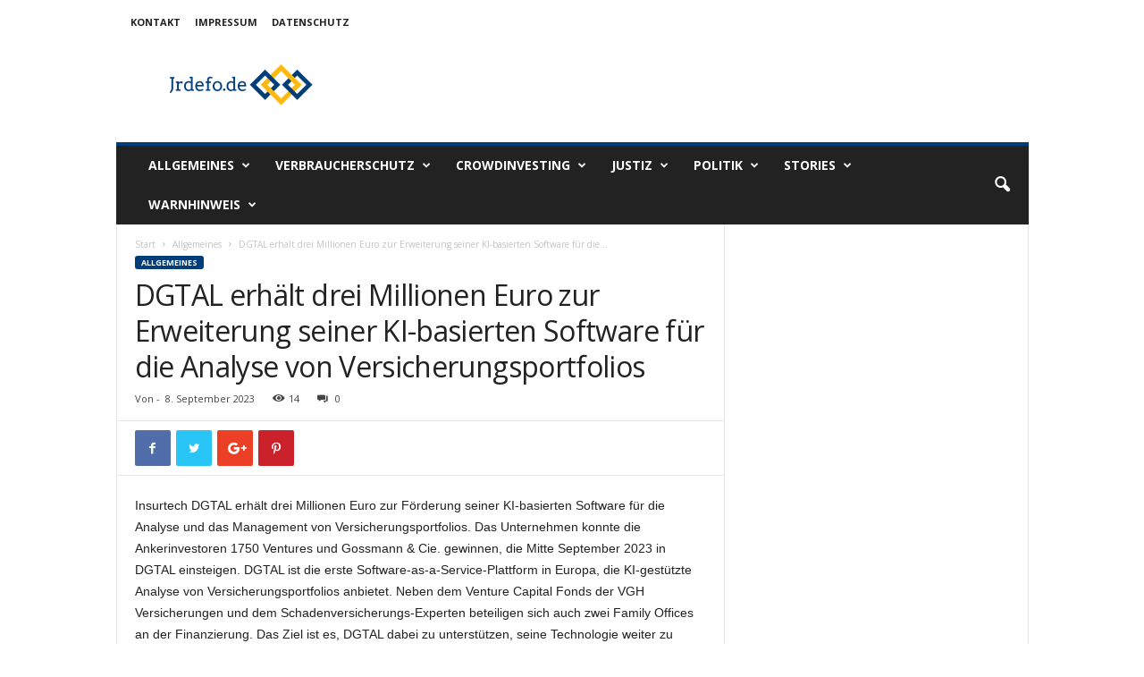

--- FILE ---
content_type: text/html; charset=UTF-8
request_url: https://jrdefo.de/dgtal-erhaelt-drei-millionen-euro-zur-erweiterung-seiner-ki-basierten-software-fuer-die-analyse-von-versicherungsportfolios/
body_size: 22283
content:
<!doctype html >
<!--[if IE 8]>    <html class="ie8" lang="de"> <![endif]-->
<!--[if IE 9]>    <html class="ie9" lang="de"> <![endif]-->
<!--[if gt IE 8]><!--> <html lang="de"> <!--<![endif]-->
<head>
    <title>DGTAL erhält drei Millionen Euro zur Erweiterung seiner KI-basierten Software für die Analyse von Versicherungsportfolios | jrdefo.de</title>
    <meta charset="UTF-8" />
    <meta name="viewport" content="width=device-width, initial-scale=1.0">
    <link rel="pingback" href="https://jrdefo.de/xmlrpc.php" />
    <meta name='robots' content='max-image-preview:large' />
	<style>img:is([sizes="auto" i], [sizes^="auto," i]) { contain-intrinsic-size: 3000px 1500px }</style>
	<link rel='dns-prefetch' href='//fonts.googleapis.com' />
<link rel="alternate" type="application/rss+xml" title="jrdefo.de &raquo; Feed" href="https://jrdefo.de/feed/" />
<link rel="alternate" type="application/rss+xml" title="jrdefo.de &raquo; Kommentar-Feed" href="https://jrdefo.de/comments/feed/" />
<link rel="alternate" type="application/rss+xml" title="jrdefo.de &raquo; DGTAL erhält drei Millionen Euro zur Erweiterung seiner KI-basierten Software für die Analyse von Versicherungsportfolios-Kommentar-Feed" href="https://jrdefo.de/dgtal-erhaelt-drei-millionen-euro-zur-erweiterung-seiner-ki-basierten-software-fuer-die-analyse-von-versicherungsportfolios/feed/" />
<script type="text/javascript">
/* <![CDATA[ */
window._wpemojiSettings = {"baseUrl":"https:\/\/s.w.org\/images\/core\/emoji\/16.0.1\/72x72\/","ext":".png","svgUrl":"https:\/\/s.w.org\/images\/core\/emoji\/16.0.1\/svg\/","svgExt":".svg","source":{"concatemoji":"https:\/\/jrdefo.de\/wp-includes\/js\/wp-emoji-release.min.js"}};
/*! This file is auto-generated */
!function(s,n){var o,i,e;function c(e){try{var t={supportTests:e,timestamp:(new Date).valueOf()};sessionStorage.setItem(o,JSON.stringify(t))}catch(e){}}function p(e,t,n){e.clearRect(0,0,e.canvas.width,e.canvas.height),e.fillText(t,0,0);var t=new Uint32Array(e.getImageData(0,0,e.canvas.width,e.canvas.height).data),a=(e.clearRect(0,0,e.canvas.width,e.canvas.height),e.fillText(n,0,0),new Uint32Array(e.getImageData(0,0,e.canvas.width,e.canvas.height).data));return t.every(function(e,t){return e===a[t]})}function u(e,t){e.clearRect(0,0,e.canvas.width,e.canvas.height),e.fillText(t,0,0);for(var n=e.getImageData(16,16,1,1),a=0;a<n.data.length;a++)if(0!==n.data[a])return!1;return!0}function f(e,t,n,a){switch(t){case"flag":return n(e,"\ud83c\udff3\ufe0f\u200d\u26a7\ufe0f","\ud83c\udff3\ufe0f\u200b\u26a7\ufe0f")?!1:!n(e,"\ud83c\udde8\ud83c\uddf6","\ud83c\udde8\u200b\ud83c\uddf6")&&!n(e,"\ud83c\udff4\udb40\udc67\udb40\udc62\udb40\udc65\udb40\udc6e\udb40\udc67\udb40\udc7f","\ud83c\udff4\u200b\udb40\udc67\u200b\udb40\udc62\u200b\udb40\udc65\u200b\udb40\udc6e\u200b\udb40\udc67\u200b\udb40\udc7f");case"emoji":return!a(e,"\ud83e\udedf")}return!1}function g(e,t,n,a){var r="undefined"!=typeof WorkerGlobalScope&&self instanceof WorkerGlobalScope?new OffscreenCanvas(300,150):s.createElement("canvas"),o=r.getContext("2d",{willReadFrequently:!0}),i=(o.textBaseline="top",o.font="600 32px Arial",{});return e.forEach(function(e){i[e]=t(o,e,n,a)}),i}function t(e){var t=s.createElement("script");t.src=e,t.defer=!0,s.head.appendChild(t)}"undefined"!=typeof Promise&&(o="wpEmojiSettingsSupports",i=["flag","emoji"],n.supports={everything:!0,everythingExceptFlag:!0},e=new Promise(function(e){s.addEventListener("DOMContentLoaded",e,{once:!0})}),new Promise(function(t){var n=function(){try{var e=JSON.parse(sessionStorage.getItem(o));if("object"==typeof e&&"number"==typeof e.timestamp&&(new Date).valueOf()<e.timestamp+604800&&"object"==typeof e.supportTests)return e.supportTests}catch(e){}return null}();if(!n){if("undefined"!=typeof Worker&&"undefined"!=typeof OffscreenCanvas&&"undefined"!=typeof URL&&URL.createObjectURL&&"undefined"!=typeof Blob)try{var e="postMessage("+g.toString()+"("+[JSON.stringify(i),f.toString(),p.toString(),u.toString()].join(",")+"));",a=new Blob([e],{type:"text/javascript"}),r=new Worker(URL.createObjectURL(a),{name:"wpTestEmojiSupports"});return void(r.onmessage=function(e){c(n=e.data),r.terminate(),t(n)})}catch(e){}c(n=g(i,f,p,u))}t(n)}).then(function(e){for(var t in e)n.supports[t]=e[t],n.supports.everything=n.supports.everything&&n.supports[t],"flag"!==t&&(n.supports.everythingExceptFlag=n.supports.everythingExceptFlag&&n.supports[t]);n.supports.everythingExceptFlag=n.supports.everythingExceptFlag&&!n.supports.flag,n.DOMReady=!1,n.readyCallback=function(){n.DOMReady=!0}}).then(function(){return e}).then(function(){var e;n.supports.everything||(n.readyCallback(),(e=n.source||{}).concatemoji?t(e.concatemoji):e.wpemoji&&e.twemoji&&(t(e.twemoji),t(e.wpemoji)))}))}((window,document),window._wpemojiSettings);
/* ]]> */
</script>
<style id='wp-emoji-styles-inline-css' type='text/css'>

	img.wp-smiley, img.emoji {
		display: inline !important;
		border: none !important;
		box-shadow: none !important;
		height: 1em !important;
		width: 1em !important;
		margin: 0 0.07em !important;
		vertical-align: -0.1em !important;
		background: none !important;
		padding: 0 !important;
	}
</style>
<link rel='stylesheet' id='wp-block-library-css' href='https://jrdefo.de/wp-includes/css/dist/block-library/style.min.css' type='text/css' media='all' />
<style id='classic-theme-styles-inline-css' type='text/css'>
/*! This file is auto-generated */
.wp-block-button__link{color:#fff;background-color:#32373c;border-radius:9999px;box-shadow:none;text-decoration:none;padding:calc(.667em + 2px) calc(1.333em + 2px);font-size:1.125em}.wp-block-file__button{background:#32373c;color:#fff;text-decoration:none}
</style>
<style id='global-styles-inline-css' type='text/css'>
:root{--wp--preset--aspect-ratio--square: 1;--wp--preset--aspect-ratio--4-3: 4/3;--wp--preset--aspect-ratio--3-4: 3/4;--wp--preset--aspect-ratio--3-2: 3/2;--wp--preset--aspect-ratio--2-3: 2/3;--wp--preset--aspect-ratio--16-9: 16/9;--wp--preset--aspect-ratio--9-16: 9/16;--wp--preset--color--black: #000000;--wp--preset--color--cyan-bluish-gray: #abb8c3;--wp--preset--color--white: #ffffff;--wp--preset--color--pale-pink: #f78da7;--wp--preset--color--vivid-red: #cf2e2e;--wp--preset--color--luminous-vivid-orange: #ff6900;--wp--preset--color--luminous-vivid-amber: #fcb900;--wp--preset--color--light-green-cyan: #7bdcb5;--wp--preset--color--vivid-green-cyan: #00d084;--wp--preset--color--pale-cyan-blue: #8ed1fc;--wp--preset--color--vivid-cyan-blue: #0693e3;--wp--preset--color--vivid-purple: #9b51e0;--wp--preset--gradient--vivid-cyan-blue-to-vivid-purple: linear-gradient(135deg,rgba(6,147,227,1) 0%,rgb(155,81,224) 100%);--wp--preset--gradient--light-green-cyan-to-vivid-green-cyan: linear-gradient(135deg,rgb(122,220,180) 0%,rgb(0,208,130) 100%);--wp--preset--gradient--luminous-vivid-amber-to-luminous-vivid-orange: linear-gradient(135deg,rgba(252,185,0,1) 0%,rgba(255,105,0,1) 100%);--wp--preset--gradient--luminous-vivid-orange-to-vivid-red: linear-gradient(135deg,rgba(255,105,0,1) 0%,rgb(207,46,46) 100%);--wp--preset--gradient--very-light-gray-to-cyan-bluish-gray: linear-gradient(135deg,rgb(238,238,238) 0%,rgb(169,184,195) 100%);--wp--preset--gradient--cool-to-warm-spectrum: linear-gradient(135deg,rgb(74,234,220) 0%,rgb(151,120,209) 20%,rgb(207,42,186) 40%,rgb(238,44,130) 60%,rgb(251,105,98) 80%,rgb(254,248,76) 100%);--wp--preset--gradient--blush-light-purple: linear-gradient(135deg,rgb(255,206,236) 0%,rgb(152,150,240) 100%);--wp--preset--gradient--blush-bordeaux: linear-gradient(135deg,rgb(254,205,165) 0%,rgb(254,45,45) 50%,rgb(107,0,62) 100%);--wp--preset--gradient--luminous-dusk: linear-gradient(135deg,rgb(255,203,112) 0%,rgb(199,81,192) 50%,rgb(65,88,208) 100%);--wp--preset--gradient--pale-ocean: linear-gradient(135deg,rgb(255,245,203) 0%,rgb(182,227,212) 50%,rgb(51,167,181) 100%);--wp--preset--gradient--electric-grass: linear-gradient(135deg,rgb(202,248,128) 0%,rgb(113,206,126) 100%);--wp--preset--gradient--midnight: linear-gradient(135deg,rgb(2,3,129) 0%,rgb(40,116,252) 100%);--wp--preset--font-size--small: 13px;--wp--preset--font-size--medium: 20px;--wp--preset--font-size--large: 36px;--wp--preset--font-size--x-large: 42px;--wp--preset--spacing--20: 0.44rem;--wp--preset--spacing--30: 0.67rem;--wp--preset--spacing--40: 1rem;--wp--preset--spacing--50: 1.5rem;--wp--preset--spacing--60: 2.25rem;--wp--preset--spacing--70: 3.38rem;--wp--preset--spacing--80: 5.06rem;--wp--preset--shadow--natural: 6px 6px 9px rgba(0, 0, 0, 0.2);--wp--preset--shadow--deep: 12px 12px 50px rgba(0, 0, 0, 0.4);--wp--preset--shadow--sharp: 6px 6px 0px rgba(0, 0, 0, 0.2);--wp--preset--shadow--outlined: 6px 6px 0px -3px rgba(255, 255, 255, 1), 6px 6px rgba(0, 0, 0, 1);--wp--preset--shadow--crisp: 6px 6px 0px rgba(0, 0, 0, 1);}:where(.is-layout-flex){gap: 0.5em;}:where(.is-layout-grid){gap: 0.5em;}body .is-layout-flex{display: flex;}.is-layout-flex{flex-wrap: wrap;align-items: center;}.is-layout-flex > :is(*, div){margin: 0;}body .is-layout-grid{display: grid;}.is-layout-grid > :is(*, div){margin: 0;}:where(.wp-block-columns.is-layout-flex){gap: 2em;}:where(.wp-block-columns.is-layout-grid){gap: 2em;}:where(.wp-block-post-template.is-layout-flex){gap: 1.25em;}:where(.wp-block-post-template.is-layout-grid){gap: 1.25em;}.has-black-color{color: var(--wp--preset--color--black) !important;}.has-cyan-bluish-gray-color{color: var(--wp--preset--color--cyan-bluish-gray) !important;}.has-white-color{color: var(--wp--preset--color--white) !important;}.has-pale-pink-color{color: var(--wp--preset--color--pale-pink) !important;}.has-vivid-red-color{color: var(--wp--preset--color--vivid-red) !important;}.has-luminous-vivid-orange-color{color: var(--wp--preset--color--luminous-vivid-orange) !important;}.has-luminous-vivid-amber-color{color: var(--wp--preset--color--luminous-vivid-amber) !important;}.has-light-green-cyan-color{color: var(--wp--preset--color--light-green-cyan) !important;}.has-vivid-green-cyan-color{color: var(--wp--preset--color--vivid-green-cyan) !important;}.has-pale-cyan-blue-color{color: var(--wp--preset--color--pale-cyan-blue) !important;}.has-vivid-cyan-blue-color{color: var(--wp--preset--color--vivid-cyan-blue) !important;}.has-vivid-purple-color{color: var(--wp--preset--color--vivid-purple) !important;}.has-black-background-color{background-color: var(--wp--preset--color--black) !important;}.has-cyan-bluish-gray-background-color{background-color: var(--wp--preset--color--cyan-bluish-gray) !important;}.has-white-background-color{background-color: var(--wp--preset--color--white) !important;}.has-pale-pink-background-color{background-color: var(--wp--preset--color--pale-pink) !important;}.has-vivid-red-background-color{background-color: var(--wp--preset--color--vivid-red) !important;}.has-luminous-vivid-orange-background-color{background-color: var(--wp--preset--color--luminous-vivid-orange) !important;}.has-luminous-vivid-amber-background-color{background-color: var(--wp--preset--color--luminous-vivid-amber) !important;}.has-light-green-cyan-background-color{background-color: var(--wp--preset--color--light-green-cyan) !important;}.has-vivid-green-cyan-background-color{background-color: var(--wp--preset--color--vivid-green-cyan) !important;}.has-pale-cyan-blue-background-color{background-color: var(--wp--preset--color--pale-cyan-blue) !important;}.has-vivid-cyan-blue-background-color{background-color: var(--wp--preset--color--vivid-cyan-blue) !important;}.has-vivid-purple-background-color{background-color: var(--wp--preset--color--vivid-purple) !important;}.has-black-border-color{border-color: var(--wp--preset--color--black) !important;}.has-cyan-bluish-gray-border-color{border-color: var(--wp--preset--color--cyan-bluish-gray) !important;}.has-white-border-color{border-color: var(--wp--preset--color--white) !important;}.has-pale-pink-border-color{border-color: var(--wp--preset--color--pale-pink) !important;}.has-vivid-red-border-color{border-color: var(--wp--preset--color--vivid-red) !important;}.has-luminous-vivid-orange-border-color{border-color: var(--wp--preset--color--luminous-vivid-orange) !important;}.has-luminous-vivid-amber-border-color{border-color: var(--wp--preset--color--luminous-vivid-amber) !important;}.has-light-green-cyan-border-color{border-color: var(--wp--preset--color--light-green-cyan) !important;}.has-vivid-green-cyan-border-color{border-color: var(--wp--preset--color--vivid-green-cyan) !important;}.has-pale-cyan-blue-border-color{border-color: var(--wp--preset--color--pale-cyan-blue) !important;}.has-vivid-cyan-blue-border-color{border-color: var(--wp--preset--color--vivid-cyan-blue) !important;}.has-vivid-purple-border-color{border-color: var(--wp--preset--color--vivid-purple) !important;}.has-vivid-cyan-blue-to-vivid-purple-gradient-background{background: var(--wp--preset--gradient--vivid-cyan-blue-to-vivid-purple) !important;}.has-light-green-cyan-to-vivid-green-cyan-gradient-background{background: var(--wp--preset--gradient--light-green-cyan-to-vivid-green-cyan) !important;}.has-luminous-vivid-amber-to-luminous-vivid-orange-gradient-background{background: var(--wp--preset--gradient--luminous-vivid-amber-to-luminous-vivid-orange) !important;}.has-luminous-vivid-orange-to-vivid-red-gradient-background{background: var(--wp--preset--gradient--luminous-vivid-orange-to-vivid-red) !important;}.has-very-light-gray-to-cyan-bluish-gray-gradient-background{background: var(--wp--preset--gradient--very-light-gray-to-cyan-bluish-gray) !important;}.has-cool-to-warm-spectrum-gradient-background{background: var(--wp--preset--gradient--cool-to-warm-spectrum) !important;}.has-blush-light-purple-gradient-background{background: var(--wp--preset--gradient--blush-light-purple) !important;}.has-blush-bordeaux-gradient-background{background: var(--wp--preset--gradient--blush-bordeaux) !important;}.has-luminous-dusk-gradient-background{background: var(--wp--preset--gradient--luminous-dusk) !important;}.has-pale-ocean-gradient-background{background: var(--wp--preset--gradient--pale-ocean) !important;}.has-electric-grass-gradient-background{background: var(--wp--preset--gradient--electric-grass) !important;}.has-midnight-gradient-background{background: var(--wp--preset--gradient--midnight) !important;}.has-small-font-size{font-size: var(--wp--preset--font-size--small) !important;}.has-medium-font-size{font-size: var(--wp--preset--font-size--medium) !important;}.has-large-font-size{font-size: var(--wp--preset--font-size--large) !important;}.has-x-large-font-size{font-size: var(--wp--preset--font-size--x-large) !important;}
:where(.wp-block-post-template.is-layout-flex){gap: 1.25em;}:where(.wp-block-post-template.is-layout-grid){gap: 1.25em;}
:where(.wp-block-columns.is-layout-flex){gap: 2em;}:where(.wp-block-columns.is-layout-grid){gap: 2em;}
:root :where(.wp-block-pullquote){font-size: 1.5em;line-height: 1.6;}
</style>
<link rel='stylesheet' id='titan-adminbar-styles-css' href='https://jrdefo.de/wp-content/plugins/anti-spam/assets/css/admin-bar.css' type='text/css' media='all' />
<link rel='stylesheet' id='contact-form-7-css' href='https://jrdefo.de/wp-content/plugins/contact-form-7/includes/css/styles.css' type='text/css' media='all' />
<link rel='stylesheet' id='google-fonts-style-css' href='https://fonts.googleapis.com/css?family=Open+Sans%3A300%2C400%2C600%2C700%7CRoboto+Condensed%3A300%2C300italic%2C400%2C400italic%2C700%2C700italic&#038;ver=4.7' type='text/css' media='all' />
<link rel='stylesheet' id='js_composer_front-css' href='https://jrdefo.de/wp-content/plugins/js_composer/assets/css/js_composer.min.css' type='text/css' media='all' />
<link rel='stylesheet' id='td-theme-css' href='https://jrdefo.de/wp-content/themes/Newsmag/style.css' type='text/css' media='all' />
<link rel='stylesheet' id='td-theme-child-css' href='https://jrdefo.de/wp-content/themes/Newsmag-child/style.css' type='text/css' media='all' />
<script type="text/javascript" src="https://jrdefo.de/wp-includes/js/jquery/jquery.min.js" id="jquery-core-js"></script>
<script type="text/javascript" src="https://jrdefo.de/wp-includes/js/jquery/jquery-migrate.min.js" id="jquery-migrate-js"></script>
<link rel="https://api.w.org/" href="https://jrdefo.de/wp-json/" /><link rel="alternate" title="JSON" type="application/json" href="https://jrdefo.de/wp-json/wp/v2/posts/6192" /><link rel="EditURI" type="application/rsd+xml" title="RSD" href="https://jrdefo.de/xmlrpc.php?rsd" />
<meta name="generator" content="WordPress 6.8.3" />
<link rel="canonical" href="https://jrdefo.de/dgtal-erhaelt-drei-millionen-euro-zur-erweiterung-seiner-ki-basierten-software-fuer-die-analyse-von-versicherungsportfolios/" />
<link rel='shortlink' href='https://jrdefo.de/?p=6192' />
<link rel="alternate" title="oEmbed (JSON)" type="application/json+oembed" href="https://jrdefo.de/wp-json/oembed/1.0/embed?url=https%3A%2F%2Fjrdefo.de%2Fdgtal-erhaelt-drei-millionen-euro-zur-erweiterung-seiner-ki-basierten-software-fuer-die-analyse-von-versicherungsportfolios%2F" />
<link rel="alternate" title="oEmbed (XML)" type="text/xml+oembed" href="https://jrdefo.de/wp-json/oembed/1.0/embed?url=https%3A%2F%2Fjrdefo.de%2Fdgtal-erhaelt-drei-millionen-euro-zur-erweiterung-seiner-ki-basierten-software-fuer-die-analyse-von-versicherungsportfolios%2F&#038;format=xml" />
<script type="text/javascript">
(function(url){
	if(/(?:Chrome\/26\.0\.1410\.63 Safari\/537\.31|WordfenceTestMonBot)/.test(navigator.userAgent)){ return; }
	var addEvent = function(evt, handler) {
		if (window.addEventListener) {
			document.addEventListener(evt, handler, false);
		} else if (window.attachEvent) {
			document.attachEvent('on' + evt, handler);
		}
	};
	var removeEvent = function(evt, handler) {
		if (window.removeEventListener) {
			document.removeEventListener(evt, handler, false);
		} else if (window.detachEvent) {
			document.detachEvent('on' + evt, handler);
		}
	};
	var evts = 'contextmenu dblclick drag dragend dragenter dragleave dragover dragstart drop keydown keypress keyup mousedown mousemove mouseout mouseover mouseup mousewheel scroll'.split(' ');
	var logHuman = function() {
		if (window.wfLogHumanRan) { return; }
		window.wfLogHumanRan = true;
		var wfscr = document.createElement('script');
		wfscr.type = 'text/javascript';
		wfscr.async = true;
		wfscr.src = url + '&r=' + Math.random();
		(document.getElementsByTagName('head')[0]||document.getElementsByTagName('body')[0]).appendChild(wfscr);
		for (var i = 0; i < evts.length; i++) {
			removeEvent(evts[i], logHuman);
		}
	};
	for (var i = 0; i < evts.length; i++) {
		addEvent(evts[i], logHuman);
	}
})('//jrdefo.de/?wordfence_lh=1&hid=070F1407D3523A089AD102D53200EE4A');
</script><!--[if lt IE 9]><script src="https://cdnjs.cloudflare.com/ajax/libs/html5shiv/3.7.3/html5shiv.js"></script><![endif]-->
    <meta name="generator" content="Powered by WPBakery Page Builder - drag and drop page builder for WordPress."/>
<style type="text/css">.broken_link, a.broken_link {
	text-decoration: line-through;
}</style>
<!-- JS generated by theme -->

<script>
    
    

	    var tdBlocksArray = []; //here we store all the items for the current page

	    //td_block class - each ajax block uses a object of this class for requests
	    function tdBlock() {
		    this.id = '';
		    this.block_type = 1; //block type id (1-234 etc)
		    this.atts = '';
		    this.td_column_number = '';
		    this.td_current_page = 1; //
		    this.post_count = 0; //from wp
		    this.found_posts = 0; //from wp
		    this.max_num_pages = 0; //from wp
		    this.td_filter_value = ''; //current live filter value
		    this.is_ajax_running = false;
		    this.td_user_action = ''; // load more or infinite loader (used by the animation)
		    this.header_color = '';
		    this.ajax_pagination_infinite_stop = ''; //show load more at page x
	    }


        // td_js_generator - mini detector
        (function(){
            var htmlTag = document.getElementsByTagName("html")[0];

	        if ( navigator.userAgent.indexOf("MSIE 10.0") > -1 ) {
                htmlTag.className += ' ie10';
            }

            if ( !!navigator.userAgent.match(/Trident.*rv\:11\./) ) {
                htmlTag.className += ' ie11';
            }

	        if ( navigator.userAgent.indexOf("Edge") > -1 ) {
                htmlTag.className += ' ieEdge';
            }

            if ( /(iPad|iPhone|iPod)/g.test(navigator.userAgent) ) {
                htmlTag.className += ' td-md-is-ios';
            }

            var user_agent = navigator.userAgent.toLowerCase();
            if ( user_agent.indexOf("android") > -1 ) {
                htmlTag.className += ' td-md-is-android';
            }

            if ( -1 !== navigator.userAgent.indexOf('Mac OS X')  ) {
                htmlTag.className += ' td-md-is-os-x';
            }

            if ( /chrom(e|ium)/.test(navigator.userAgent.toLowerCase()) ) {
               htmlTag.className += ' td-md-is-chrome';
            }

            if ( -1 !== navigator.userAgent.indexOf('Firefox') ) {
                htmlTag.className += ' td-md-is-firefox';
            }

            if ( -1 !== navigator.userAgent.indexOf('Safari') && -1 === navigator.userAgent.indexOf('Chrome') ) {
                htmlTag.className += ' td-md-is-safari';
            }

            if( -1 !== navigator.userAgent.indexOf('IEMobile') ){
                htmlTag.className += ' td-md-is-iemobile';
            }

        })();




        var tdLocalCache = {};

        ( function () {
            "use strict";

            tdLocalCache = {
                data: {},
                remove: function (resource_id) {
                    delete tdLocalCache.data[resource_id];
                },
                exist: function (resource_id) {
                    return tdLocalCache.data.hasOwnProperty(resource_id) && tdLocalCache.data[resource_id] !== null;
                },
                get: function (resource_id) {
                    return tdLocalCache.data[resource_id];
                },
                set: function (resource_id, cachedData) {
                    tdLocalCache.remove(resource_id);
                    tdLocalCache.data[resource_id] = cachedData;
                }
            };
        })();

    
    
var td_viewport_interval_list=[{"limitBottom":767,"sidebarWidth":251},{"limitBottom":1023,"sidebarWidth":339}];
var td_animation_stack_effect="type0";
var tds_animation_stack=true;
var td_animation_stack_specific_selectors=".entry-thumb, img";
var td_animation_stack_general_selectors=".td-animation-stack img, .td-animation-stack .entry-thumb, .post img";
var td_ajax_url="https:\/\/jrdefo.de\/wp-admin\/admin-ajax.php?td_theme_name=Newsmag&v=4.7";
var td_get_template_directory_uri="https:\/\/jrdefo.de\/wp-content\/themes\/Newsmag";
var tds_snap_menu="";
var tds_logo_on_sticky="";
var tds_header_style="";
var td_please_wait="Bitte warten...";
var td_email_user_pass_incorrect="Benutzername oder Passwort falsch!";
var td_email_user_incorrect="Email oder Benutzername falsch!";
var td_email_incorrect="E-Mail nicht korrekt!";
var tds_more_articles_on_post_enable="show";
var tds_more_articles_on_post_time_to_wait="";
var tds_more_articles_on_post_pages_distance_from_top=0;
var tds_theme_color_site_wide="#003d79";
var tds_smart_sidebar="enabled";
var tdThemeName="Newsmag";
var td_magnific_popup_translation_tPrev="Vorherige (Pfeiltaste links)";
var td_magnific_popup_translation_tNext="Weiter (rechte Pfeiltaste)";
var td_magnific_popup_translation_tCounter="%curr% von %total%";
var td_magnific_popup_translation_ajax_tError="Der Inhalt von %url% konnte nicht geladen werden.";
var td_magnific_popup_translation_image_tError="Das Bild #%curr% konnte nicht geladen werden.";
var tdDateNamesI18n={"month_names":["Januar","Februar","M\u00e4rz","April","Mai","Juni","Juli","August","September","Oktober","November","Dezember"],"month_names_short":["Jan.","Feb.","M\u00e4rz","Apr.","Mai","Juni","Juli","Aug.","Sep.","Okt.","Nov.","Dez."],"day_names":["Sonntag","Montag","Dienstag","Mittwoch","Donnerstag","Freitag","Samstag"],"day_names_short":["So.","Mo.","Di.","Mi.","Do.","Fr.","Sa."]};
var td_ad_background_click_link="";
var td_ad_background_click_target="";
</script>


<!-- Header style compiled by theme -->

<style>
    
.td-header-border:before,
    .td-trending-now-title,
    .td_block_mega_menu .td_mega_menu_sub_cats .cur-sub-cat,
    .td-post-category:hover,
    .td-header-style-2 .td-header-sp-logo,
    .td-next-prev-wrap a:hover i,
    .page-nav .current,
    .widget_calendar tfoot a:hover,
    .td-footer-container .widget_search .wpb_button:hover,
    .td-scroll-up-visible,
    .dropcap,
    .td-category a,
    input[type="submit"]:hover,
    .td-post-small-box a:hover,
    .td-404-sub-sub-title a:hover,
    .td-rating-bar-wrap div,
    .td_top_authors .td-active .td-author-post-count,
    .td_top_authors .td-active .td-author-comments-count,
    .td_smart_list_3 .td-sml3-top-controls i:hover,
    .td_smart_list_3 .td-sml3-bottom-controls i:hover,
    .td_wrapper_video_playlist .td_video_controls_playlist_wrapper,
    .td-read-more a:hover,
    .td-login-wrap .btn,
    .td_display_err,
    .td-header-style-6 .td-top-menu-full,
    #bbpress-forums button:hover,
    #bbpress-forums .bbp-pagination .current,
    .bbp_widget_login .button:hover,
    .header-search-wrap .td-drop-down-search .btn:hover,
    .td-post-text-content .more-link-wrap:hover a,
    #buddypress div.item-list-tabs ul li > a span,
    #buddypress div.item-list-tabs ul li > a:hover span,
    #buddypress input[type=submit]:hover,
    #buddypress a.button:hover span,
    #buddypress div.item-list-tabs ul li.selected a span,
    #buddypress div.item-list-tabs ul li.current a span,
    #buddypress input[type=submit]:focus,
    .td-grid-style-3 .td-big-grid-post .td-module-thumb a:last-child:before,
    .td-grid-style-4 .td-big-grid-post .td-module-thumb a:last-child:before,
    .td-grid-style-5 .td-big-grid-post .td-module-thumb:after,
    .td_category_template_2 .td-category-siblings .td-category a:hover,
    .td-weather-week:before,
    .td-weather-information:before,
     .td_3D_btn,
    .td_shadow_btn,
    .td_default_btn,
    .td_square_btn, 
    .td_outlined_btn:hover {
        background-color: #003d79;
    }

    @media (max-width: 767px) {
        .td-category a.td-current-sub-category {
            background-color: #003d79;
        }
    }

    .woocommerce .onsale,
    .woocommerce .woocommerce a.button:hover,
    .woocommerce-page .woocommerce .button:hover,
    .single-product .product .summary .cart .button:hover,
    .woocommerce .woocommerce .product a.button:hover,
    .woocommerce .product a.button:hover,
    .woocommerce .product #respond input#submit:hover,
    .woocommerce .checkout input#place_order:hover,
    .woocommerce .woocommerce.widget .button:hover,
    .woocommerce .woocommerce-message .button:hover,
    .woocommerce .woocommerce-error .button:hover,
    .woocommerce .woocommerce-info .button:hover,
    .woocommerce.widget .ui-slider .ui-slider-handle,
    .vc_btn-black:hover,
	.wpb_btn-black:hover,
	.item-list-tabs .feed:hover a,
	.td-smart-list-button:hover {
    	background-color: #003d79 !important;
    }

    .td-header-sp-top-menu .top-header-menu > .current-menu-item > a,
    .td-header-sp-top-menu .top-header-menu > .current-menu-ancestor > a,
    .td-header-sp-top-menu .top-header-menu > .current-category-ancestor > a,
    .td-header-sp-top-menu .top-header-menu > li > a:hover,
    .td-header-sp-top-menu .top-header-menu > .sfHover > a,
    .top-header-menu ul .current-menu-item > a,
    .top-header-menu ul .current-menu-ancestor > a,
    .top-header-menu ul .current-category-ancestor > a,
    .top-header-menu ul li > a:hover,
    .top-header-menu ul .sfHover > a,
    .sf-menu ul .td-menu-item > a:hover,
    .sf-menu ul .sfHover > a,
    .sf-menu ul .current-menu-ancestor > a,
    .sf-menu ul .current-category-ancestor > a,
    .sf-menu ul .current-menu-item > a,
    .td_module_wrap:hover .entry-title a,
    .td_mod_mega_menu:hover .entry-title a,
    .footer-email-wrap a,
    .widget a:hover,
    .td-footer-container .widget_calendar #today,
    .td-category-pulldown-filter a.td-pulldown-category-filter-link:hover,
    .td-load-more-wrap a:hover,
    .td-post-next-prev-content a:hover,
    .td-author-name a:hover,
    .td-author-url a:hover,
    .td_mod_related_posts:hover .entry-title a,
    .td-search-query,
    .header-search-wrap .td-drop-down-search .result-msg a:hover,
    .td_top_authors .td-active .td-authors-name a,
    .post blockquote p,
    .td-post-content blockquote p,
    .page blockquote p,
    .comment-list cite a:hover,
    .comment-list cite:hover,
    .comment-list .comment-reply-link:hover,
    a,
    .white-menu #td-header-menu .sf-menu > li > a:hover,
    .white-menu #td-header-menu .sf-menu > .current-menu-ancestor > a,
    .white-menu #td-header-menu .sf-menu > .current-menu-item > a,
    .td_quote_on_blocks,
    #bbpress-forums .bbp-forum-freshness a:hover,
    #bbpress-forums .bbp-topic-freshness a:hover,
    #bbpress-forums .bbp-forums-list li a:hover,
    #bbpress-forums .bbp-forum-title:hover,
    #bbpress-forums .bbp-topic-permalink:hover,
    #bbpress-forums .bbp-topic-started-by a:hover,
    #bbpress-forums .bbp-topic-started-in a:hover,
    #bbpress-forums .bbp-body .super-sticky li.bbp-topic-title .bbp-topic-permalink,
    #bbpress-forums .bbp-body .sticky li.bbp-topic-title .bbp-topic-permalink,
    #bbpress-forums #subscription-toggle a:hover,
    #bbpress-forums #favorite-toggle a:hover,
    .woocommerce-account .woocommerce-MyAccount-navigation a:hover,
    .widget_display_replies .bbp-author-name,
    .widget_display_topics .bbp-author-name,
    .archive .widget_archive .current,
    .archive .widget_archive .current a,
    .td-subcategory-header .td-category-siblings .td-subcat-dropdown a.td-current-sub-category,
    .td-subcategory-header .td-category-siblings .td-subcat-dropdown a:hover,
    .td-pulldown-filter-display-option:hover,
    .td-pulldown-filter-display-option .td-pulldown-filter-link:hover,
    .td_normal_slide .td-wrapper-pulldown-filter .td-pulldown-filter-list a:hover,
    #buddypress ul.item-list li div.item-title a:hover,
    .td_block_13 .td-pulldown-filter-list a:hover,
    .td_smart_list_8 .td-smart-list-dropdown-wrap .td-smart-list-button:hover,
    .td_smart_list_8 .td-smart-list-dropdown-wrap .td-smart-list-button:hover i,
    .td-sub-footer-container a:hover,
    .td-instagram-user a,
     .td_outlined_btn {
        color: #003d79;
    }

    .td-mega-menu .wpb_content_element li a:hover,
    .td_login_tab_focus {
        color: #003d79 !important;
    }

    .td-next-prev-wrap a:hover i,
    .page-nav .current,
    .widget_tag_cloud a:hover,
    .post .td_quote_box,
    .page .td_quote_box,
    .td-login-panel-title,
    #bbpress-forums .bbp-pagination .current,
    .td_category_template_2 .td-category-siblings .td-category a:hover,
    .page-template-page-pagebuilder-latest .td-instagram-user,
     .td_outlined_btn {
        border-color: #003d79;
    }

    .td_wrapper_video_playlist .td_video_currently_playing:after,
    .item-list-tabs .feed:hover {
        border-color: #003d79 !important;
    }
</style>



<script type="application/ld+json">
    {
        "@context": "http://schema.org",
        "@type": "BreadcrumbList",
        "itemListElement": [
            {
                "@type": "ListItem",
                "position": 1,
                "item": {
                    "@type": "WebSite",
                    "@id": "https://jrdefo.de/",
                    "name": "Start"
                }
            },
            {
                "@type": "ListItem",
                "position": 2,
                    "item": {
                    "@type": "WebPage",
                    "@id": "https://jrdefo.de/category/allgemein/",
                    "name": "Allgemeines"
                }
            }
            ,{
                "@type": "ListItem",
                "position": 3,
                    "item": {
                    "@type": "WebPage",
                    "@id": "https://jrdefo.de/dgtal-erhaelt-drei-millionen-euro-zur-erweiterung-seiner-ki-basierten-software-fuer-die-analyse-von-versicherungsportfolios/",
                    "name": "DGTAL erhält drei Millionen Euro zur Erweiterung seiner KI-basierten Software für die..."                                
                }
            }    
        ]
    }
</script>
<noscript><style> .wpb_animate_when_almost_visible { opacity: 1; }</style></noscript></head>

<body data-rsssl=1 class="wp-singular post-template-default single single-post postid-6192 single-format-standard wp-theme-Newsmag wp-child-theme-Newsmag-child dgtal-erhaelt-drei-millionen-euro-zur-erweiterung-seiner-ki-basierten-software-fuer-die-analyse-von-versicherungsportfolios global-block-template-1 single_template_1 wpb-js-composer js-comp-ver-6.2.0 vc_responsive td-animation-stack-type0 td-full-layout" itemscope="itemscope" itemtype="https://schema.org/WebPage">

        <div class="td-scroll-up"><i class="td-icon-menu-up"></i></div>

    <div class="td-menu-background"></div>
<div id="td-mobile-nav">
    <div class="td-mobile-container">
        <!-- mobile menu top section -->
        <div class="td-menu-socials-wrap">
            <!-- socials -->
            <div class="td-menu-socials">
                            </div>
            <!-- close button -->
            <div class="td-mobile-close">
                <a href="#"><i class="td-icon-close-mobile"></i></a>
            </div>
        </div>

        <!-- login section -->
        
        <!-- menu section -->
        <div class="td-mobile-content">
            <div class="menu-mainmenu-container"><ul id="menu-mainmenu" class="td-mobile-main-menu"><li id="menu-item-2790" class="menu-item menu-item-type-taxonomy menu-item-object-category current-post-ancestor current-menu-parent current-post-parent menu-item-first menu-item-2790"><a href="https://jrdefo.de/category/allgemein/">Allgemeines</a></li>
<li id="menu-item-2795" class="menu-item menu-item-type-taxonomy menu-item-object-category menu-item-has-children menu-item-2795"><a href="https://jrdefo.de/category/verbraucherschutzinformationen/">Verbraucherschutz<i class="td-icon-menu-right td-element-after"></i></a>
<ul class="sub-menu">
	<li id="menu-item-0" class="menu-item-0"><a href="https://jrdefo.de/category/verbraucherschutzinformationen/anlegerschutz/">Anlegerschutz</a></li>
</ul>
</li>
<li id="menu-item-2791" class="menu-item menu-item-type-taxonomy menu-item-object-category menu-item-2791"><a href="https://jrdefo.de/category/crowdinvesting/">Crowdinvesting</a></li>
<li id="menu-item-2792" class="menu-item menu-item-type-taxonomy menu-item-object-category menu-item-has-children menu-item-2792"><a href="https://jrdefo.de/category/justiz/">Justiz<i class="td-icon-menu-right td-element-after"></i></a>
<ul class="sub-menu">
	<li class="menu-item-0"><a href="https://jrdefo.de/category/justiz/insolvenzen/">Insolvenzen</a></li>
	<li class="menu-item-0"><a href="https://jrdefo.de/category/justiz/kapmug/">KapMug</a></li>
	<li class="menu-item-0"><a href="https://jrdefo.de/category/justiz/sicherungsmassnahmen/">Sicherungsmaßnahmen</a></li>
</ul>
</li>
<li id="menu-item-2793" class="menu-item menu-item-type-taxonomy menu-item-object-category menu-item-2793"><a href="https://jrdefo.de/category/politik/">Politik</a></li>
<li id="menu-item-2794" class="menu-item menu-item-type-taxonomy menu-item-object-category menu-item-has-children menu-item-2794"><a href="https://jrdefo.de/category/stories/">Stories<i class="td-icon-menu-right td-element-after"></i></a>
<ul class="sub-menu">
	<li class="menu-item-0"><a href="https://jrdefo.de/category/stories/spezial-themen/">Spezial Themen</a></li>
</ul>
</li>
<li id="menu-item-2796" class="menu-item menu-item-type-taxonomy menu-item-object-category menu-item-has-children menu-item-2796"><a href="https://jrdefo.de/category/warnhinweis/">Warnhinweis<i class="td-icon-menu-right td-element-after"></i></a>
<ul class="sub-menu">
	<li class="menu-item-0"><a href="https://jrdefo.de/category/warnhinweis/bafin/">BAFIN</a></li>
	<li class="menu-item-0"><a href="https://jrdefo.de/category/warnhinweis/finma/">FINMA</a></li>
	<li class="menu-item-0"><a href="https://jrdefo.de/category/warnhinweis/fma/">FMA</a></li>
	<li class="menu-item-0"><a href="https://jrdefo.de/category/warnhinweis/fma-li/">FMA – LI</a></li>
</ul>
</li>
</ul></div>        </div>
    </div>

    <!-- register/login section -->
    </div>    <div class="td-search-background"></div>
<div class="td-search-wrap-mob">
	<div class="td-drop-down-search" aria-labelledby="td-header-search-button">
		<form method="get" class="td-search-form" action="https://jrdefo.de/">
			<!-- close button -->
			<div class="td-search-close">
				<a href="#"><i class="td-icon-close-mobile"></i></a>
			</div>
			<div role="search" class="td-search-input">
				<span>Suche</span>
				<input id="td-header-search-mob" type="text" value="" name="s" autocomplete="off" />
			</div>
		</form>
		<div id="td-aj-search-mob"></div>
	</div>
</div>

    <div id="td-outer-wrap">
    
        <div class="td-outer-container">
        
            <!--
Header style 1
-->

<div class="td-header-container td-header-wrap td-header-style-1">
    <div class="td-header-row td-header-top-menu">
        
    <div class="td-top-bar-container top-bar-style-1">
        <div class="td-header-sp-top-menu">

    <div class="menu-top-container"><ul id="menu-topmenu" class="top-header-menu"><li id="menu-item-68" class="menu-item menu-item-type-post_type menu-item-object-page menu-item-first td-menu-item td-normal-menu menu-item-68"><a href="https://jrdefo.de/kontakt/">Kontakt</a></li>
<li id="menu-item-3362" class="menu-item menu-item-type-custom menu-item-object-custom td-menu-item td-normal-menu menu-item-3362"><a href="/impressum">Impressum</a></li>
<li id="menu-item-19" class="menu-item menu-item-type-post_type menu-item-object-page td-menu-item td-normal-menu menu-item-19"><a href="https://jrdefo.de/datenschutz/">Datenschutz</a></li>
</ul></div></div>            </div>

<!-- LOGIN MODAL -->
    </div>

    <div class="td-header-row td-header-header">
        <div class="td-header-sp-logo">
                        <a class="td-main-logo" href="https://jrdefo.de/">
                <img src="https://jrdefo.de/wp-content/uploads/2019/03/logo.png" alt=""/>
                <span class="td-visual-hidden">jrdefo.de</span>
            </a>
                </div>
        <div class="td-header-sp-rec">
            
<div class="td-header-ad-wrap ">
    

</div>        </div>
    </div>

    <div class="td-header-menu-wrap">
        <div class="td-header-row td-header-border td-header-main-menu">
            <div id="td-header-menu" role="navigation">
    <div id="td-top-mobile-toggle"><a href="#"><i class="td-icon-font td-icon-mobile"></i></a></div>
    <div class="td-main-menu-logo td-logo-in-header">
                <a class="td-main-logo" href="https://jrdefo.de/">
            <img src="https://jrdefo.de/wp-content/uploads/2019/03/logo.png" alt=""/>
        </a>
        </div>
    <div class="menu-mainmenu-container"><ul id="menu-mainmenu-1" class="sf-menu"><li class="menu-item menu-item-type-taxonomy menu-item-object-category current-post-ancestor current-menu-parent current-post-parent menu-item-first td-menu-item td-mega-menu menu-item-2790"><a href="https://jrdefo.de/category/allgemein/">Allgemeines</a>
<ul class="sub-menu">
	<li class="menu-item-0"><div class="td-container-border"><div class="td-mega-grid"><script>var block_td_uid_2_696be677c0983 = new tdBlock();
block_td_uid_2_696be677c0983.id = "td_uid_2_696be677c0983";
block_td_uid_2_696be677c0983.atts = '{"limit":"5","td_column_number":3,"ajax_pagination":"next_prev","category_id":"1","show_child_cat":5,"td_ajax_filter_type":"td_category_ids_filter","td_ajax_preloading":"","block_template_id":"","header_color":"","ajax_pagination_infinite_stop":"","offset":"","td_filter_default_txt":"","td_ajax_filter_ids":"","el_class":"","color_preset":"","border_top":"","css":"","tdc_css":"","class":"td_uid_2_696be677c0983_rand","tdc_css_class":"td_uid_2_696be677c0983_rand","tdc_css_class_style":"td_uid_2_696be677c0983_rand_style"}';
block_td_uid_2_696be677c0983.td_column_number = "3";
block_td_uid_2_696be677c0983.block_type = "td_block_mega_menu";
block_td_uid_2_696be677c0983.post_count = "5";
block_td_uid_2_696be677c0983.found_posts = "2971";
block_td_uid_2_696be677c0983.header_color = "";
block_td_uid_2_696be677c0983.ajax_pagination_infinite_stop = "";
block_td_uid_2_696be677c0983.max_num_pages = "595";
tdBlocksArray.push(block_td_uid_2_696be677c0983);
</script><div class="td_block_wrap td_block_mega_menu td_uid_2_696be677c0983_rand td-no-subcats td_with_ajax_pagination td-pb-border-top td_block_template_1"  data-td-block-uid="td_uid_2_696be677c0983" ><div id=td_uid_2_696be677c0983 class="td_block_inner"><div class="td-mega-row"><div class="td-mega-span">
        <div class="td_module_mega_menu td-animation-stack td_mod_mega_menu">
            <div class="td-module-image">
                <div class="td-module-thumb"><a href="https://jrdefo.de/fondsboerse-deutschland-meldet-im-oktober-steigende-kurse-immobilienfonds-bleiben-umsatztreiber/" rel="bookmark" class="td-image-wrap" title="Fondsbörse Deutschland meldet im Oktober steigende Kurse – Immobilienfonds bleiben Umsatztreiber"><img class="entry-thumb" src=""alt="" data-type="image_tag" data-img-url="https://jrdefo.de/wp-content/themes/Newsmag/images/no-thumb/td_180x135.png"  width="180" height="135" /></a></div>                            </div>

            <div class="item-details">
                <h3 class="entry-title td-module-title"><a href="https://jrdefo.de/fondsboerse-deutschland-meldet-im-oktober-steigende-kurse-immobilienfonds-bleiben-umsatztreiber/" rel="bookmark" title="Fondsbörse Deutschland meldet im Oktober steigende Kurse – Immobilienfonds bleiben Umsatztreiber">Fondsbörse Deutschland meldet im Oktober steigende Kurse – Immobilienfonds bleiben Umsatztreiber</a></h3>            </div>
        </div>
        </div><div class="td-mega-span">
        <div class="td_module_mega_menu td-animation-stack td_mod_mega_menu">
            <div class="td-module-image">
                <div class="td-module-thumb"><a href="https://jrdefo.de/titel-immobilienpreise-in-deutschland-steigen-weiter-vdp-index-erreicht-neuen-hoechststand/" rel="bookmark" class="td-image-wrap" title="Titel: Immobilienpreise in Deutschland steigen weiter – vdp-Index erreicht neuen Höchststand"><img class="entry-thumb" src=""alt="" data-type="image_tag" data-img-url="https://jrdefo.de/wp-content/themes/Newsmag/images/no-thumb/td_180x135.png"  width="180" height="135" /></a></div>                            </div>

            <div class="item-details">
                <h3 class="entry-title td-module-title"><a href="https://jrdefo.de/titel-immobilienpreise-in-deutschland-steigen-weiter-vdp-index-erreicht-neuen-hoechststand/" rel="bookmark" title="Titel: Immobilienpreise in Deutschland steigen weiter – vdp-Index erreicht neuen Höchststand">Titel: Immobilienpreise in Deutschland steigen weiter – vdp-Index erreicht neuen Höchststand</a></h3>            </div>
        </div>
        </div><div class="td-mega-span">
        <div class="td_module_mega_menu td-animation-stack td_mod_mega_menu">
            <div class="td-module-image">
                <div class="td-module-thumb"><a href="https://jrdefo.de/gdv-fordert-mit-blick-auf-standortfoerdergesetz-mehr-tempo-und-weniger-buerokratie-bei-der-energiewende/" rel="bookmark" class="td-image-wrap" title="GDV fordert mit Blick auf Standortfördergesetz mehr Tempo und weniger Bürokratie bei der Energiewende"><img class="entry-thumb" src=""alt="" data-type="image_tag" data-img-url="https://jrdefo.de/wp-content/themes/Newsmag/images/no-thumb/td_180x135.png"  width="180" height="135" /></a></div>                            </div>

            <div class="item-details">
                <h3 class="entry-title td-module-title"><a href="https://jrdefo.de/gdv-fordert-mit-blick-auf-standortfoerdergesetz-mehr-tempo-und-weniger-buerokratie-bei-der-energiewende/" rel="bookmark" title="GDV fordert mit Blick auf Standortfördergesetz mehr Tempo und weniger Bürokratie bei der Energiewende">GDV fordert mit Blick auf Standortfördergesetz mehr Tempo und weniger Bürokratie bei der Energiewende</a></h3>            </div>
        </div>
        </div><div class="td-mega-span">
        <div class="td_module_mega_menu td-animation-stack td_mod_mega_menu">
            <div class="td-module-image">
                <div class="td-module-thumb"><a href="https://jrdefo.de/vor-der-cop30-politische-spannungen-gefaehrden-globale-klimaziele-finanzexpertin-warnt-vor-stillstand/" rel="bookmark" class="td-image-wrap" title="Vor der COP30: Politische Spannungen gefährden globale Klimaziele – Finanzexpertin warnt vor Stillstand"><img class="entry-thumb" src=""alt="" data-type="image_tag" data-img-url="https://jrdefo.de/wp-content/themes/Newsmag/images/no-thumb/td_180x135.png"  width="180" height="135" /></a></div>                            </div>

            <div class="item-details">
                <h3 class="entry-title td-module-title"><a href="https://jrdefo.de/vor-der-cop30-politische-spannungen-gefaehrden-globale-klimaziele-finanzexpertin-warnt-vor-stillstand/" rel="bookmark" title="Vor der COP30: Politische Spannungen gefährden globale Klimaziele – Finanzexpertin warnt vor Stillstand">Vor der COP30: Politische Spannungen gefährden globale Klimaziele – Finanzexpertin warnt vor Stillstand</a></h3>            </div>
        </div>
        </div><div class="td-mega-span">
        <div class="td_module_mega_menu td-animation-stack td_mod_mega_menu">
            <div class="td-module-image">
                <div class="td-module-thumb"><a href="https://jrdefo.de/ki-browser-eroeffnen-investoren-neue-chancen-wettbewerb-um-das-such-und-werbegeschaeft-entbrennt/" rel="bookmark" class="td-image-wrap" title="KI-Browser eröffnen Investoren neue Chancen – Wettbewerb um das Such- und Werbegeschäft entbrennt"><img class="entry-thumb" src=""alt="" data-type="image_tag" data-img-url="https://jrdefo.de/wp-content/themes/Newsmag/images/no-thumb/td_180x135.png"  width="180" height="135" /></a></div>                            </div>

            <div class="item-details">
                <h3 class="entry-title td-module-title"><a href="https://jrdefo.de/ki-browser-eroeffnen-investoren-neue-chancen-wettbewerb-um-das-such-und-werbegeschaeft-entbrennt/" rel="bookmark" title="KI-Browser eröffnen Investoren neue Chancen – Wettbewerb um das Such- und Werbegeschäft entbrennt">KI-Browser eröffnen Investoren neue Chancen – Wettbewerb um das Such- und Werbegeschäft entbrennt</a></h3>            </div>
        </div>
        </div></div></div><div class="td-next-prev-wrap"><a href="#" class="td-ajax-prev-page ajax-page-disabled" id="prev-page-td_uid_2_696be677c0983" data-td_block_id="td_uid_2_696be677c0983" target="_blank" rel="nofollow"><i class="td-icon-font td-icon-menu-left"></i></a><a href="#"  class="td-ajax-next-page" id="next-page-td_uid_2_696be677c0983" data-td_block_id="td_uid_2_696be677c0983" target="_blank" rel="nofollow"><i class="td-icon-font td-icon-menu-right"></i></a></div><div class="clearfix"></div></div> <!-- ./block1 --></div></div></li>
</ul>
</li>
<li class="menu-item menu-item-type-taxonomy menu-item-object-category td-menu-item td-mega-menu menu-item-2795"><a href="https://jrdefo.de/category/verbraucherschutzinformationen/">Verbraucherschutz</a>
<ul class="sub-menu">
	<li class="menu-item-0"><div class="td-container-border"><div class="td-mega-grid"><script>var block_td_uid_3_696be677c128d = new tdBlock();
block_td_uid_3_696be677c128d.id = "td_uid_3_696be677c128d";
block_td_uid_3_696be677c128d.atts = '{"limit":"5","td_column_number":3,"ajax_pagination":"next_prev","category_id":"5555","show_child_cat":5,"td_ajax_filter_type":"td_category_ids_filter","td_ajax_preloading":"","block_template_id":"","header_color":"","ajax_pagination_infinite_stop":"","offset":"","td_filter_default_txt":"","td_ajax_filter_ids":"","el_class":"","color_preset":"","border_top":"","css":"","tdc_css":"","class":"td_uid_3_696be677c128d_rand","tdc_css_class":"td_uid_3_696be677c128d_rand","tdc_css_class_style":"td_uid_3_696be677c128d_rand_style"}';
block_td_uid_3_696be677c128d.td_column_number = "3";
block_td_uid_3_696be677c128d.block_type = "td_block_mega_menu";
block_td_uid_3_696be677c128d.post_count = "5";
block_td_uid_3_696be677c128d.found_posts = "5";
block_td_uid_3_696be677c128d.header_color = "";
block_td_uid_3_696be677c128d.ajax_pagination_infinite_stop = "";
block_td_uid_3_696be677c128d.max_num_pages = "1";
tdBlocksArray.push(block_td_uid_3_696be677c128d);
</script><div class="td_block_wrap td_block_mega_menu td_uid_3_696be677c128d_rand td_with_ajax_pagination td-pb-border-top td_block_template_1"  data-td-block-uid="td_uid_3_696be677c128d" ><div id=td_uid_3_696be677c128d class="td_block_inner"><div class="td-mega-row"><div class="td-mega-span">
        <div class="td_module_mega_menu td-animation-stack td_mod_mega_menu">
            <div class="td-module-image">
                <div class="td-module-thumb"><a href="https://jrdefo.de/stellungnahme-ralphie-die-marke-und-der-konsum-bei-cu/" rel="bookmark" class="td-image-wrap" title="Stellungnahme: Ralphie, die Marke und der Konsum bei CU"><img class="entry-thumb" src=""alt="" title="Stellungnahme: Ralphie, die Marke und der Konsum bei CU" data-type="image_tag" data-img-url="https://jrdefo.de/wp-content/uploads/2019/03/verbraucherschutz_1553125248-180x135.png" data-img-retina-url="https://jrdefo.de/wp-content/uploads/2019/03/verbraucherschutz_1553125248-360x270.png" width="180" height="135" /></a></div>                            </div>

            <div class="item-details">
                <h3 class="entry-title td-module-title"><a href="https://jrdefo.de/stellungnahme-ralphie-die-marke-und-der-konsum-bei-cu/" rel="bookmark" title="Stellungnahme: Ralphie, die Marke und der Konsum bei CU">Stellungnahme: Ralphie, die Marke und der Konsum bei CU</a></h3>            </div>
        </div>
        </div><div class="td-mega-span">
        <div class="td_module_mega_menu td-animation-stack td_mod_mega_menu">
            <div class="td-module-image">
                <div class="td-module-thumb"><a href="https://jrdefo.de/experten-die-akteure-der-branche-sollten-keine-angst-vor-dem-konsum-der-verbraucher-im-gesundheitswesen-haben/" rel="bookmark" class="td-image-wrap" title="Experten: Die Akteure der Branche sollten keine Angst vor dem Konsum der Verbraucher im Gesundheitswesen haben"><img class="entry-thumb" src=""alt="" title="Experten: Die Akteure der Branche sollten keine Angst vor dem Konsum der Verbraucher im Gesundheitswesen haben" data-type="image_tag" data-img-url="https://jrdefo.de/wp-content/uploads/2019/03/gesundheit_1553125034-180x135.jpg" data-img-retina-url="https://jrdefo.de/wp-content/uploads/2019/03/gesundheit_1553125034-360x270.jpg" width="180" height="135" /></a></div>                            </div>

            <div class="item-details">
                <h3 class="entry-title td-module-title"><a href="https://jrdefo.de/experten-die-akteure-der-branche-sollten-keine-angst-vor-dem-konsum-der-verbraucher-im-gesundheitswesen-haben/" rel="bookmark" title="Experten: Die Akteure der Branche sollten keine Angst vor dem Konsum der Verbraucher im Gesundheitswesen haben">Experten: Die Akteure der Branche sollten keine Angst vor dem Konsum der Verbraucher im Gesundheitswesen haben</a></h3>            </div>
        </div>
        </div><div class="td-mega-span">
        <div class="td_module_mega_menu td-animation-stack td_mod_mega_menu">
            <div class="td-module-image">
                <div class="td-module-thumb"><a href="https://jrdefo.de/zinsumfeld-bleibt-fuer-immobilienkaeufer-guenstig/" rel="bookmark" class="td-image-wrap" title="Zinsumfeld bleibt für Immobilienkäufer günstig"><img class="entry-thumb" src=""alt="" title="Zinsumfeld bleibt für Immobilienkäufer günstig" data-type="image_tag" data-img-url="https://jrdefo.de/wp-content/uploads/2019/03/cheap_1553159486-180x135.jpg" data-img-retina-url="https://jrdefo.de/wp-content/uploads/2019/03/cheap_1553159486-360x270.jpg" width="180" height="135" /></a></div>                            </div>

            <div class="item-details">
                <h3 class="entry-title td-module-title"><a href="https://jrdefo.de/zinsumfeld-bleibt-fuer-immobilienkaeufer-guenstig/" rel="bookmark" title="Zinsumfeld bleibt für Immobilienkäufer günstig">Zinsumfeld bleibt für Immobilienkäufer günstig</a></h3>            </div>
        </div>
        </div><div class="td-mega-span">
        <div class="td_module_mega_menu td-animation-stack td_mod_mega_menu">
            <div class="td-module-image">
                <div class="td-module-thumb"><a href="https://jrdefo.de/globales-anlegervertrauen-steigt-im-mai/" rel="bookmark" class="td-image-wrap" title="Globales Anlegervertrauen steigt im Mai"><img class="entry-thumb" src=""alt="" title="Globales Anlegervertrauen steigt im Mai" data-type="image_tag" data-img-url="https://jrdefo.de/wp-content/uploads/2019/03/finance_1553159422-180x135.jpg" data-img-retina-url="https://jrdefo.de/wp-content/uploads/2019/03/finance_1553159422-360x270.jpg" width="180" height="135" /></a></div>                            </div>

            <div class="item-details">
                <h3 class="entry-title td-module-title"><a href="https://jrdefo.de/globales-anlegervertrauen-steigt-im-mai/" rel="bookmark" title="Globales Anlegervertrauen steigt im Mai">Globales Anlegervertrauen steigt im Mai</a></h3>            </div>
        </div>
        </div><div class="td-mega-span">
        <div class="td_module_mega_menu td-animation-stack td_mod_mega_menu">
            <div class="td-module-image">
                <div class="td-module-thumb"><a href="https://jrdefo.de/hallo-welt/" rel="bookmark" class="td-image-wrap" title="Immobilienpreise steigen in allen Segmenten"><img class="entry-thumb" src=""alt="" title="Immobilienpreise steigen in allen Segmenten" data-type="image_tag" data-img-url="https://jrdefo.de/wp-content/uploads/2019/03/immobilien_1553159075-180x135.jpg" data-img-retina-url="https://jrdefo.de/wp-content/uploads/2019/03/immobilien_1553159075-360x270.jpg" width="180" height="135" /></a></div>                            </div>

            <div class="item-details">
                <h3 class="entry-title td-module-title"><a href="https://jrdefo.de/hallo-welt/" rel="bookmark" title="Immobilienpreise steigen in allen Segmenten">Immobilienpreise steigen in allen Segmenten</a></h3>            </div>
        </div>
        </div></div></div><div class="td_mega_menu_sub_cats"><div class="block-mega-child-cats"><a class="cur-sub-cat mega-menu-sub-cat-td_uid_3_696be677c128d" id="td_uid_4_696be677c16d8" data-td_block_id="td_uid_3_696be677c128d" data-td_filter_value="" href="https://jrdefo.de/category/verbraucherschutzinformationen/">Alle</a><a class="mega-menu-sub-cat-td_uid_3_696be677c128d"  id="td_uid_5_696be677c16f7" data-td_block_id="td_uid_3_696be677c128d" data-td_filter_value="5556" href="https://jrdefo.de/category/verbraucherschutzinformationen/anlegerschutz/">Anlegerschutz</a></div></div><div class="td-next-prev-wrap"><a href="#" class="td-ajax-prev-page ajax-page-disabled" id="prev-page-td_uid_3_696be677c128d" data-td_block_id="td_uid_3_696be677c128d" target="_blank" rel="nofollow"><i class="td-icon-font td-icon-menu-left"></i></a><a href="#"  class="td-ajax-next-page ajax-page-disabled" id="next-page-td_uid_3_696be677c128d" data-td_block_id="td_uid_3_696be677c128d" target="_blank" rel="nofollow"><i class="td-icon-font td-icon-menu-right"></i></a></div><div class="clearfix"></div></div> <!-- ./block1 --></div></div></li>
</ul>
</li>
<li class="menu-item menu-item-type-taxonomy menu-item-object-category td-menu-item td-mega-menu menu-item-2791"><a href="https://jrdefo.de/category/crowdinvesting/">Crowdinvesting</a>
<ul class="sub-menu">
	<li class="menu-item-0"><div class="td-container-border"><div class="td-mega-grid"><script>var block_td_uid_6_696be677c223b = new tdBlock();
block_td_uid_6_696be677c223b.id = "td_uid_6_696be677c223b";
block_td_uid_6_696be677c223b.atts = '{"limit":"5","td_column_number":3,"ajax_pagination":"next_prev","category_id":"5546","show_child_cat":5,"td_ajax_filter_type":"td_category_ids_filter","td_ajax_preloading":"","block_template_id":"","header_color":"","ajax_pagination_infinite_stop":"","offset":"","td_filter_default_txt":"","td_ajax_filter_ids":"","el_class":"","color_preset":"","border_top":"","css":"","tdc_css":"","class":"td_uid_6_696be677c223b_rand","tdc_css_class":"td_uid_6_696be677c223b_rand","tdc_css_class_style":"td_uid_6_696be677c223b_rand_style"}';
block_td_uid_6_696be677c223b.td_column_number = "3";
block_td_uid_6_696be677c223b.block_type = "td_block_mega_menu";
block_td_uid_6_696be677c223b.post_count = "3";
block_td_uid_6_696be677c223b.found_posts = "3";
block_td_uid_6_696be677c223b.header_color = "";
block_td_uid_6_696be677c223b.ajax_pagination_infinite_stop = "";
block_td_uid_6_696be677c223b.max_num_pages = "1";
tdBlocksArray.push(block_td_uid_6_696be677c223b);
</script><div class="td_block_wrap td_block_mega_menu td_uid_6_696be677c223b_rand td-no-subcats td_with_ajax_pagination td-pb-border-top td_block_template_1"  data-td-block-uid="td_uid_6_696be677c223b" ><div id=td_uid_6_696be677c223b class="td_block_inner"><div class="td-mega-row"><div class="td-mega-span">
        <div class="td_module_mega_menu td-animation-stack td_mod_mega_menu">
            <div class="td-module-image">
                <div class="td-module-thumb"><a href="https://jrdefo.de/gothaer-bekennt-sich-zum-maklervertrieb/" rel="bookmark" class="td-image-wrap" title="Gothaer bekennt sich zum Maklervertrieb"><img class="entry-thumb" src=""alt="" title="Gothaer bekennt sich zum Maklervertrieb" data-type="image_tag" data-img-url="https://jrdefo.de/wp-content/uploads/2019/03/vertrieb_1553160085-180x135.jpg" data-img-retina-url="https://jrdefo.de/wp-content/uploads/2019/03/vertrieb_1553160085-360x270.jpg" width="180" height="135" /></a></div>                            </div>

            <div class="item-details">
                <h3 class="entry-title td-module-title"><a href="https://jrdefo.de/gothaer-bekennt-sich-zum-maklervertrieb/" rel="bookmark" title="Gothaer bekennt sich zum Maklervertrieb">Gothaer bekennt sich zum Maklervertrieb</a></h3>            </div>
        </div>
        </div><div class="td-mega-span">
        <div class="td_module_mega_menu td-animation-stack td_mod_mega_menu">
            <div class="td-module-image">
                <div class="td-module-thumb"><a href="https://jrdefo.de/studie-jede-fuenfte-erbschaft-liegt-kuenftig-ueber-einer-viertelmillion-euro/" rel="bookmark" class="td-image-wrap" title="Studie: Jede fünfte Erbschaft liegt künftig über einer Viertelmillion Euro"><img class="entry-thumb" src=""alt="" title="Studie: Jede fünfte Erbschaft liegt künftig über einer Viertelmillion Euro" data-type="image_tag" data-img-url="https://jrdefo.de/wp-content/uploads/2019/03/euro_1553160017-180x135.png" data-img-retina-url="https://jrdefo.de/wp-content/uploads/2019/03/euro_1553160017-360x270.png" width="180" height="135" /></a></div>                            </div>

            <div class="item-details">
                <h3 class="entry-title td-module-title"><a href="https://jrdefo.de/studie-jede-fuenfte-erbschaft-liegt-kuenftig-ueber-einer-viertelmillion-euro/" rel="bookmark" title="Studie: Jede fünfte Erbschaft liegt künftig über einer Viertelmillion Euro">Studie: Jede fünfte Erbschaft liegt künftig über einer Viertelmillion Euro</a></h3>            </div>
        </div>
        </div><div class="td-mega-span">
        <div class="td_module_mega_menu td-animation-stack td_mod_mega_menu">
            <div class="td-module-image">
                <div class="td-module-thumb"><a href="https://jrdefo.de/neuer-immobilienbrief-erschienen/" rel="bookmark" class="td-image-wrap" title="Neuer &#8222;Immobilienbrief&#8220; erschienen"><img class="entry-thumb" src=""alt="" title="Neuer &#8222;Immobilienbrief&#8220; erschienen" data-type="image_tag" data-img-url="https://jrdefo.de/wp-content/uploads/2019/03/brief_1553159959-180x135.jpg" data-img-retina-url="https://jrdefo.de/wp-content/uploads/2019/03/brief_1553159959-360x270.jpg" width="180" height="135" /></a></div>                            </div>

            <div class="item-details">
                <h3 class="entry-title td-module-title"><a href="https://jrdefo.de/neuer-immobilienbrief-erschienen/" rel="bookmark" title="Neuer &#8222;Immobilienbrief&#8220; erschienen">Neuer &#8222;Immobilienbrief&#8220; erschienen</a></h3>            </div>
        </div>
        </div></div></div><div class="td-next-prev-wrap"><a href="#" class="td-ajax-prev-page ajax-page-disabled" id="prev-page-td_uid_6_696be677c223b" data-td_block_id="td_uid_6_696be677c223b" target="_blank" rel="nofollow"><i class="td-icon-font td-icon-menu-left"></i></a><a href="#"  class="td-ajax-next-page ajax-page-disabled" id="next-page-td_uid_6_696be677c223b" data-td_block_id="td_uid_6_696be677c223b" target="_blank" rel="nofollow"><i class="td-icon-font td-icon-menu-right"></i></a></div><div class="clearfix"></div></div> <!-- ./block1 --></div></div></li>
</ul>
</li>
<li class="menu-item menu-item-type-taxonomy menu-item-object-category td-menu-item td-mega-menu menu-item-2792"><a href="https://jrdefo.de/category/justiz/">Justiz</a>
<ul class="sub-menu">
	<li class="menu-item-0"><div class="td-container-border"><div class="td-mega-grid"><script>var block_td_uid_7_696be677c2c63 = new tdBlock();
block_td_uid_7_696be677c2c63.id = "td_uid_7_696be677c2c63";
block_td_uid_7_696be677c2c63.atts = '{"limit":"5","td_column_number":3,"ajax_pagination":"next_prev","category_id":"5547","show_child_cat":5,"td_ajax_filter_type":"td_category_ids_filter","td_ajax_preloading":"","block_template_id":"","header_color":"","ajax_pagination_infinite_stop":"","offset":"","td_filter_default_txt":"","td_ajax_filter_ids":"","el_class":"","color_preset":"","border_top":"","css":"","tdc_css":"","class":"td_uid_7_696be677c2c63_rand","tdc_css_class":"td_uid_7_696be677c2c63_rand","tdc_css_class_style":"td_uid_7_696be677c2c63_rand_style"}';
block_td_uid_7_696be677c2c63.td_column_number = "3";
block_td_uid_7_696be677c2c63.block_type = "td_block_mega_menu";
block_td_uid_7_696be677c2c63.post_count = "4";
block_td_uid_7_696be677c2c63.found_posts = "4";
block_td_uid_7_696be677c2c63.header_color = "";
block_td_uid_7_696be677c2c63.ajax_pagination_infinite_stop = "";
block_td_uid_7_696be677c2c63.max_num_pages = "1";
tdBlocksArray.push(block_td_uid_7_696be677c2c63);
</script><div class="td_block_wrap td_block_mega_menu td_uid_7_696be677c2c63_rand td_with_ajax_pagination td-pb-border-top td_block_template_1"  data-td-block-uid="td_uid_7_696be677c2c63" ><div id=td_uid_7_696be677c2c63 class="td_block_inner"><div class="td-mega-row"><div class="td-mega-span">
        <div class="td_module_mega_menu td-animation-stack td_mod_mega_menu">
            <div class="td-module-image">
                <div class="td-module-thumb"><a href="https://jrdefo.de/wie-die-dresdner-der-hitze-trotzen/" rel="bookmark" class="td-image-wrap" title="Wie die Dresdner der Hitze trotzen"><img class="entry-thumb" src=""alt="" title="Wie die Dresdner der Hitze trotzen" data-type="image_tag" data-img-url="https://jrdefo.de/wp-content/uploads/2019/03/hitze_1553169679-180x135.jpg" data-img-retina-url="https://jrdefo.de/wp-content/uploads/2019/03/hitze_1553169679-360x270.jpg" width="180" height="135" /></a></div>                            </div>

            <div class="item-details">
                <h3 class="entry-title td-module-title"><a href="https://jrdefo.de/wie-die-dresdner-der-hitze-trotzen/" rel="bookmark" title="Wie die Dresdner der Hitze trotzen">Wie die Dresdner der Hitze trotzen</a></h3>            </div>
        </div>
        </div><div class="td-mega-span">
        <div class="td_module_mega_menu td-animation-stack td_mod_mega_menu">
            <div class="td-module-image">
                <div class="td-module-thumb"><a href="https://jrdefo.de/alles-stand-still/" rel="bookmark" class="td-image-wrap" title="Alles stand still"><img class="entry-thumb" src=""alt="" title="Alles stand still" data-type="image_tag" data-img-url="https://jrdefo.de/wp-content/uploads/2019/03/still_1553169706-180x135.jpg" data-img-retina-url="https://jrdefo.de/wp-content/uploads/2019/03/still_1553169706-360x270.jpg" width="180" height="135" /></a></div>                            </div>

            <div class="item-details">
                <h3 class="entry-title td-module-title"><a href="https://jrdefo.de/alles-stand-still/" rel="bookmark" title="Alles stand still">Alles stand still</a></h3>            </div>
        </div>
        </div><div class="td-mega-span">
        <div class="td_module_mega_menu td-animation-stack td_mod_mega_menu">
            <div class="td-module-image">
                <div class="td-module-thumb"><a href="https://jrdefo.de/kein-empfang-bei-vodafone/" rel="bookmark" class="td-image-wrap" title="Kein Empfang bei Vodafone"><img class="entry-thumb" src=""alt="" title="Kein Empfang bei Vodafone" data-type="image_tag" data-img-url="https://jrdefo.de/wp-content/uploads/2019/03/vodafone_1553169739-180x135.jpg" data-img-retina-url="https://jrdefo.de/wp-content/uploads/2019/03/vodafone_1553169739-360x270.jpg" width="180" height="135" /></a></div>                            </div>

            <div class="item-details">
                <h3 class="entry-title td-module-title"><a href="https://jrdefo.de/kein-empfang-bei-vodafone/" rel="bookmark" title="Kein Empfang bei Vodafone">Kein Empfang bei Vodafone</a></h3>            </div>
        </div>
        </div><div class="td-mega-span">
        <div class="td_module_mega_menu td-animation-stack td_mod_mega_menu">
            <div class="td-module-image">
                <div class="td-module-thumb"><a href="https://jrdefo.de/lbs-keine-entspannung-auf-dem-immobilienmarkt-in-sicht/" rel="bookmark" class="td-image-wrap" title="LBS: Keine Entspannung auf dem Immobilienmarkt in Sicht"><img class="entry-thumb" src=""alt="" title="LBS: Keine Entspannung auf dem Immobilienmarkt in Sicht" data-type="image_tag" data-img-url="https://jrdefo.de/wp-content/uploads/2019/03/unruhe_1553169800-180x135.jpg" data-img-retina-url="https://jrdefo.de/wp-content/uploads/2019/03/unruhe_1553169800-360x270.jpg" width="180" height="135" /></a></div>                            </div>

            <div class="item-details">
                <h3 class="entry-title td-module-title"><a href="https://jrdefo.de/lbs-keine-entspannung-auf-dem-immobilienmarkt-in-sicht/" rel="bookmark" title="LBS: Keine Entspannung auf dem Immobilienmarkt in Sicht">LBS: Keine Entspannung auf dem Immobilienmarkt in Sicht</a></h3>            </div>
        </div>
        </div></div></div><div class="td_mega_menu_sub_cats"><div class="block-mega-child-cats"><a class="cur-sub-cat mega-menu-sub-cat-td_uid_7_696be677c2c63" id="td_uid_8_696be677c3081" data-td_block_id="td_uid_7_696be677c2c63" data-td_filter_value="" href="https://jrdefo.de/category/justiz/">Alle</a><a class="mega-menu-sub-cat-td_uid_7_696be677c2c63"  id="td_uid_9_696be677c309f" data-td_block_id="td_uid_7_696be677c2c63" data-td_filter_value="5548" href="https://jrdefo.de/category/justiz/insolvenzen/">Insolvenzen</a><a class="mega-menu-sub-cat-td_uid_7_696be677c2c63"  id="td_uid_10_696be677c30bc" data-td_block_id="td_uid_7_696be677c2c63" data-td_filter_value="5549" href="https://jrdefo.de/category/justiz/kapmug/">KapMug</a><a class="mega-menu-sub-cat-td_uid_7_696be677c2c63"  id="td_uid_11_696be677c30d7" data-td_block_id="td_uid_7_696be677c2c63" data-td_filter_value="5550" href="https://jrdefo.de/category/justiz/sicherungsmassnahmen/">Sicherungsmaßnahmen</a></div></div><div class="td-next-prev-wrap"><a href="#" class="td-ajax-prev-page ajax-page-disabled" id="prev-page-td_uid_7_696be677c2c63" data-td_block_id="td_uid_7_696be677c2c63" target="_blank" rel="nofollow"><i class="td-icon-font td-icon-menu-left"></i></a><a href="#"  class="td-ajax-next-page ajax-page-disabled" id="next-page-td_uid_7_696be677c2c63" data-td_block_id="td_uid_7_696be677c2c63" target="_blank" rel="nofollow"><i class="td-icon-font td-icon-menu-right"></i></a></div><div class="clearfix"></div></div> <!-- ./block1 --></div></div></li>
</ul>
</li>
<li class="menu-item menu-item-type-taxonomy menu-item-object-category td-menu-item td-mega-menu menu-item-2793"><a href="https://jrdefo.de/category/politik/">Politik</a>
<ul class="sub-menu">
	<li class="menu-item-0"><div class="td-container-border"><div class="td-mega-grid"><script>var block_td_uid_12_696be677c38bd = new tdBlock();
block_td_uid_12_696be677c38bd.id = "td_uid_12_696be677c38bd";
block_td_uid_12_696be677c38bd.atts = '{"limit":"5","td_column_number":3,"ajax_pagination":"next_prev","category_id":"5551","show_child_cat":5,"td_ajax_filter_type":"td_category_ids_filter","td_ajax_preloading":"","block_template_id":"","header_color":"","ajax_pagination_infinite_stop":"","offset":"","td_filter_default_txt":"","td_ajax_filter_ids":"","el_class":"","color_preset":"","border_top":"","css":"","tdc_css":"","class":"td_uid_12_696be677c38bd_rand","tdc_css_class":"td_uid_12_696be677c38bd_rand","tdc_css_class_style":"td_uid_12_696be677c38bd_rand_style"}';
block_td_uid_12_696be677c38bd.td_column_number = "3";
block_td_uid_12_696be677c38bd.block_type = "td_block_mega_menu";
block_td_uid_12_696be677c38bd.post_count = "2";
block_td_uid_12_696be677c38bd.found_posts = "2";
block_td_uid_12_696be677c38bd.header_color = "";
block_td_uid_12_696be677c38bd.ajax_pagination_infinite_stop = "";
block_td_uid_12_696be677c38bd.max_num_pages = "1";
tdBlocksArray.push(block_td_uid_12_696be677c38bd);
</script><div class="td_block_wrap td_block_mega_menu td_uid_12_696be677c38bd_rand td-no-subcats td_with_ajax_pagination td-pb-border-top td_block_template_1"  data-td-block-uid="td_uid_12_696be677c38bd" ><div id=td_uid_12_696be677c38bd class="td_block_inner"><div class="td-mega-row"><div class="td-mega-span">
        <div class="td_module_mega_menu td-animation-stack td_mod_mega_menu">
            <div class="td-module-image">
                <div class="td-module-thumb"><a href="https://jrdefo.de/ostbeauftragte-gleicke-warnt-vor-leerstandswelle-auf-dem-ostdeutschen-wohnungsmarkt/" rel="bookmark" class="td-image-wrap" title="Ostbeauftragte Gleicke warnt vor Leerstandswelle auf dem ostdeutschen Wohnungsmarkt"><img class="entry-thumb" src=""alt="" title="Ostbeauftragte Gleicke warnt vor Leerstandswelle auf dem ostdeutschen Wohnungsmarkt" data-type="image_tag" data-img-url="https://jrdefo.de/wp-content/uploads/2019/03/wohnung_1553160262-180x135.jpg" data-img-retina-url="https://jrdefo.de/wp-content/uploads/2019/03/wohnung_1553160262-360x270.jpg" width="180" height="135" /></a></div>                            </div>

            <div class="item-details">
                <h3 class="entry-title td-module-title"><a href="https://jrdefo.de/ostbeauftragte-gleicke-warnt-vor-leerstandswelle-auf-dem-ostdeutschen-wohnungsmarkt/" rel="bookmark" title="Ostbeauftragte Gleicke warnt vor Leerstandswelle auf dem ostdeutschen Wohnungsmarkt">Ostbeauftragte Gleicke warnt vor Leerstandswelle auf dem ostdeutschen Wohnungsmarkt</a></h3>            </div>
        </div>
        </div><div class="td-mega-span">
        <div class="td_module_mega_menu td-animation-stack td_mod_mega_menu">
            <div class="td-module-image">
                <div class="td-module-thumb"><a href="https://jrdefo.de/studentenwohnungsmarkt-deutschland-im-fokus/" rel="bookmark" class="td-image-wrap" title="Studentenwohnungsmarkt Deutschland im Fokus"><img class="entry-thumb" src=""alt="" title="Studentenwohnungsmarkt Deutschland im Fokus" data-type="image_tag" data-img-url="https://jrdefo.de/wp-content/uploads/2019/03/deutschland_1553160227-180x135.jpg" data-img-retina-url="https://jrdefo.de/wp-content/uploads/2019/03/deutschland_1553160227-360x270.jpg" width="180" height="135" /></a></div>                            </div>

            <div class="item-details">
                <h3 class="entry-title td-module-title"><a href="https://jrdefo.de/studentenwohnungsmarkt-deutschland-im-fokus/" rel="bookmark" title="Studentenwohnungsmarkt Deutschland im Fokus">Studentenwohnungsmarkt Deutschland im Fokus</a></h3>            </div>
        </div>
        </div></div></div><div class="td-next-prev-wrap"><a href="#" class="td-ajax-prev-page ajax-page-disabled" id="prev-page-td_uid_12_696be677c38bd" data-td_block_id="td_uid_12_696be677c38bd" target="_blank" rel="nofollow"><i class="td-icon-font td-icon-menu-left"></i></a><a href="#"  class="td-ajax-next-page ajax-page-disabled" id="next-page-td_uid_12_696be677c38bd" data-td_block_id="td_uid_12_696be677c38bd" target="_blank" rel="nofollow"><i class="td-icon-font td-icon-menu-right"></i></a></div><div class="clearfix"></div></div> <!-- ./block1 --></div></div></li>
</ul>
</li>
<li class="menu-item menu-item-type-taxonomy menu-item-object-category td-menu-item td-mega-menu menu-item-2794"><a href="https://jrdefo.de/category/stories/">Stories</a>
<ul class="sub-menu">
	<li class="menu-item-0"><div class="td-container-border"><div class="td-mega-grid"><script>var block_td_uid_13_696be677c3fec = new tdBlock();
block_td_uid_13_696be677c3fec.id = "td_uid_13_696be677c3fec";
block_td_uid_13_696be677c3fec.atts = '{"limit":"5","td_column_number":3,"ajax_pagination":"next_prev","category_id":"5553","show_child_cat":5,"td_ajax_filter_type":"td_category_ids_filter","td_ajax_preloading":"","block_template_id":"","header_color":"","ajax_pagination_infinite_stop":"","offset":"","td_filter_default_txt":"","td_ajax_filter_ids":"","el_class":"","color_preset":"","border_top":"","css":"","tdc_css":"","class":"td_uid_13_696be677c3fec_rand","tdc_css_class":"td_uid_13_696be677c3fec_rand","tdc_css_class_style":"td_uid_13_696be677c3fec_rand_style"}';
block_td_uid_13_696be677c3fec.td_column_number = "3";
block_td_uid_13_696be677c3fec.block_type = "td_block_mega_menu";
block_td_uid_13_696be677c3fec.post_count = "4";
block_td_uid_13_696be677c3fec.found_posts = "4";
block_td_uid_13_696be677c3fec.header_color = "";
block_td_uid_13_696be677c3fec.ajax_pagination_infinite_stop = "";
block_td_uid_13_696be677c3fec.max_num_pages = "1";
tdBlocksArray.push(block_td_uid_13_696be677c3fec);
</script><div class="td_block_wrap td_block_mega_menu td_uid_13_696be677c3fec_rand td_with_ajax_pagination td-pb-border-top td_block_template_1"  data-td-block-uid="td_uid_13_696be677c3fec" ><div id=td_uid_13_696be677c3fec class="td_block_inner"><div class="td-mega-row"><div class="td-mega-span">
        <div class="td_module_mega_menu td-animation-stack td_mod_mega_menu">
            <div class="td-module-image">
                <div class="td-module-thumb"><a href="https://jrdefo.de/positiver-blick-auf-deutschen-immobilienmarkt-cls-baut-deutschland-portfolio-aus/" rel="bookmark" class="td-image-wrap" title="Positiver Blick auf deutschen Immobilienmarkt: CLS baut Deutschland-Portfolio aus"><img class="entry-thumb" src=""alt="" title="Positiver Blick auf deutschen Immobilienmarkt: CLS baut Deutschland-Portfolio aus" data-type="image_tag" data-img-url="https://jrdefo.de/wp-content/uploads/2019/03/Immobilienmarkt_1553161036-180x135.jpg" data-img-retina-url="https://jrdefo.de/wp-content/uploads/2019/03/Immobilienmarkt_1553161036-360x270.jpg" width="180" height="135" /></a></div>                            </div>

            <div class="item-details">
                <h3 class="entry-title td-module-title"><a href="https://jrdefo.de/positiver-blick-auf-deutschen-immobilienmarkt-cls-baut-deutschland-portfolio-aus/" rel="bookmark" title="Positiver Blick auf deutschen Immobilienmarkt: CLS baut Deutschland-Portfolio aus">Positiver Blick auf deutschen Immobilienmarkt: CLS baut Deutschland-Portfolio aus</a></h3>            </div>
        </div>
        </div><div class="td-mega-span">
        <div class="td_module_mega_menu td-animation-stack td_mod_mega_menu">
            <div class="td-module-image">
                <div class="td-module-thumb"><a href="https://jrdefo.de/projektstudie-zur-immobilienfinanzierung-2017-gestartet/" rel="bookmark" class="td-image-wrap" title="Projektstudie zur Immobilienfinanzierung 2017 gestartet"><img class="entry-thumb" src=""alt="" title="Projektstudie zur Immobilienfinanzierung 2017 gestartet" data-type="image_tag" data-img-url="https://jrdefo.de/wp-content/uploads/2019/03/finanzierung_1553169353-180x135.png" data-img-retina-url="https://jrdefo.de/wp-content/uploads/2019/03/finanzierung_1553169353-360x270.png" width="180" height="135" /></a></div>                            </div>

            <div class="item-details">
                <h3 class="entry-title td-module-title"><a href="https://jrdefo.de/projektstudie-zur-immobilienfinanzierung-2017-gestartet/" rel="bookmark" title="Projektstudie zur Immobilienfinanzierung 2017 gestartet">Projektstudie zur Immobilienfinanzierung 2017 gestartet</a></h3>            </div>
        </div>
        </div><div class="td-mega-span">
        <div class="td_module_mega_menu td-animation-stack td_mod_mega_menu">
            <div class="td-module-image">
                <div class="td-module-thumb"><a href="https://jrdefo.de/wuestenrot-bausparkasse-falsche-angaben-des-maklers-sind-nicht-immer-dem-verkaeufer-zuzurechnen/" rel="bookmark" class="td-image-wrap" title="Wüstenrot Bausparkasse: &#8222;Falsche Angaben des Maklers sind nicht immer dem Verkäufer zuzurechnen&#8220;"><img class="entry-thumb" src=""alt="" data-type="image_tag" data-img-url="https://jrdefo.de/wp-content/themes/Newsmag/images/no-thumb/td_180x135.png"  width="180" height="135" /></a></div>                            </div>

            <div class="item-details">
                <h3 class="entry-title td-module-title"><a href="https://jrdefo.de/wuestenrot-bausparkasse-falsche-angaben-des-maklers-sind-nicht-immer-dem-verkaeufer-zuzurechnen/" rel="bookmark" title="Wüstenrot Bausparkasse: &#8222;Falsche Angaben des Maklers sind nicht immer dem Verkäufer zuzurechnen&#8220;">Wüstenrot Bausparkasse: &#8222;Falsche Angaben des Maklers sind nicht immer dem Verkäufer zuzurechnen&#8220;</a></h3>            </div>
        </div>
        </div><div class="td-mega-span">
        <div class="td_module_mega_menu td-animation-stack td_mod_mega_menu">
            <div class="td-module-image">
                <div class="td-module-thumb"><a href="https://jrdefo.de/cushman-wakefield-deutschland-auf-platz-zwei-der-beliebtesten-immobilienfinanzierungsmaerkte/" rel="bookmark" class="td-image-wrap" title="Cushman &#038; Wakefield: Deutschland auf Platz zwei der beliebtesten Immobilienfinanzierungsmärkte"><img class="entry-thumb" src=""alt="" data-type="image_tag" data-img-url="https://jrdefo.de/wp-content/themes/Newsmag/images/no-thumb/td_180x135.png"  width="180" height="135" /></a></div>                            </div>

            <div class="item-details">
                <h3 class="entry-title td-module-title"><a href="https://jrdefo.de/cushman-wakefield-deutschland-auf-platz-zwei-der-beliebtesten-immobilienfinanzierungsmaerkte/" rel="bookmark" title="Cushman &#038; Wakefield: Deutschland auf Platz zwei der beliebtesten Immobilienfinanzierungsmärkte">Cushman &#038; Wakefield: Deutschland auf Platz zwei der beliebtesten Immobilienfinanzierungsmärkte</a></h3>            </div>
        </div>
        </div></div></div><div class="td_mega_menu_sub_cats"><div class="block-mega-child-cats"><a class="cur-sub-cat mega-menu-sub-cat-td_uid_13_696be677c3fec" id="td_uid_14_696be677c43bc" data-td_block_id="td_uid_13_696be677c3fec" data-td_filter_value="" href="https://jrdefo.de/category/stories/">Alle</a><a class="mega-menu-sub-cat-td_uid_13_696be677c3fec"  id="td_uid_15_696be677c43db" data-td_block_id="td_uid_13_696be677c3fec" data-td_filter_value="5554" href="https://jrdefo.de/category/stories/spezial-themen/">Spezial Themen</a></div></div><div class="td-next-prev-wrap"><a href="#" class="td-ajax-prev-page ajax-page-disabled" id="prev-page-td_uid_13_696be677c3fec" data-td_block_id="td_uid_13_696be677c3fec" target="_blank" rel="nofollow"><i class="td-icon-font td-icon-menu-left"></i></a><a href="#"  class="td-ajax-next-page ajax-page-disabled" id="next-page-td_uid_13_696be677c3fec" data-td_block_id="td_uid_13_696be677c3fec" target="_blank" rel="nofollow"><i class="td-icon-font td-icon-menu-right"></i></a></div><div class="clearfix"></div></div> <!-- ./block1 --></div></div></li>
</ul>
</li>
<li class="menu-item menu-item-type-taxonomy menu-item-object-category td-menu-item td-mega-menu menu-item-2796"><a href="https://jrdefo.de/category/warnhinweis/">Warnhinweis</a>
<ul class="sub-menu">
	<li class="menu-item-0"><div class="td-container-border"><div class="td-mega-grid"><script>var block_td_uid_16_696be677c4946 = new tdBlock();
block_td_uid_16_696be677c4946.id = "td_uid_16_696be677c4946";
block_td_uid_16_696be677c4946.atts = '{"limit":"5","td_column_number":3,"ajax_pagination":"next_prev","category_id":"5557","show_child_cat":5,"td_ajax_filter_type":"td_category_ids_filter","td_ajax_preloading":"","block_template_id":"","header_color":"","ajax_pagination_infinite_stop":"","offset":"","td_filter_default_txt":"","td_ajax_filter_ids":"","el_class":"","color_preset":"","border_top":"","css":"","tdc_css":"","class":"td_uid_16_696be677c4946_rand","tdc_css_class":"td_uid_16_696be677c4946_rand","tdc_css_class_style":"td_uid_16_696be677c4946_rand_style"}';
block_td_uid_16_696be677c4946.td_column_number = "3";
block_td_uid_16_696be677c4946.block_type = "td_block_mega_menu";
block_td_uid_16_696be677c4946.post_count = "5";
block_td_uid_16_696be677c4946.found_posts = "5";
block_td_uid_16_696be677c4946.header_color = "";
block_td_uid_16_696be677c4946.ajax_pagination_infinite_stop = "";
block_td_uid_16_696be677c4946.max_num_pages = "1";
tdBlocksArray.push(block_td_uid_16_696be677c4946);
</script><div class="td_block_wrap td_block_mega_menu td_uid_16_696be677c4946_rand td_with_ajax_pagination td-pb-border-top td_block_template_1"  data-td-block-uid="td_uid_16_696be677c4946" ><div id=td_uid_16_696be677c4946 class="td_block_inner"><div class="td-mega-row"><div class="td-mega-span">
        <div class="td_module_mega_menu td-animation-stack td_mod_mega_menu">
            <div class="td-module-image">
                <div class="td-module-thumb"><a href="https://jrdefo.de/studie-jede-fuenfte-erbschaft-liegt-kuenftig-ueber-einer-viertelmillion-euro-2/" rel="bookmark" class="td-image-wrap" title="Studie: Jede fünfte Erbschaft liegt künftig über einer Viertelmillion Euro"><img class="entry-thumb" src=""alt="" title="Studie: Jede fünfte Erbschaft liegt künftig über einer Viertelmillion Euro" data-type="image_tag" data-img-url="https://jrdefo.de/wp-content/uploads/2019/03/erbe_1553169437-180x135.jpg" data-img-retina-url="https://jrdefo.de/wp-content/uploads/2019/03/erbe_1553169437-360x270.jpg" width="180" height="135" /></a></div>                            </div>

            <div class="item-details">
                <h3 class="entry-title td-module-title"><a href="https://jrdefo.de/studie-jede-fuenfte-erbschaft-liegt-kuenftig-ueber-einer-viertelmillion-euro-2/" rel="bookmark" title="Studie: Jede fünfte Erbschaft liegt künftig über einer Viertelmillion Euro">Studie: Jede fünfte Erbschaft liegt künftig über einer Viertelmillion Euro</a></h3>            </div>
        </div>
        </div><div class="td-mega-span">
        <div class="td_module_mega_menu td-animation-stack td_mod_mega_menu">
            <div class="td-module-image">
                <div class="td-module-thumb"><a href="https://jrdefo.de/studie-71-prozent-der-mieter-in-deutschland-sind-mit-ihrer-miethoehe-zufrieden/" rel="bookmark" class="td-image-wrap" title="Studie: 71 Prozent der Mieter in Deutschland sind mit ihrer Miethöhe zufrieden"><img class="entry-thumb" src=""alt="" title="Studie: 71 Prozent der Mieter in Deutschland sind mit ihrer Miethöhe zufrieden" data-type="image_tag" data-img-url="https://jrdefo.de/wp-content/uploads/2019/03/miete_1553169535-180x135.jpg" data-img-retina-url="https://jrdefo.de/wp-content/uploads/2019/03/miete_1553169535-360x270.jpg" width="180" height="135" /></a></div>                            </div>

            <div class="item-details">
                <h3 class="entry-title td-module-title"><a href="https://jrdefo.de/studie-71-prozent-der-mieter-in-deutschland-sind-mit-ihrer-miethoehe-zufrieden/" rel="bookmark" title="Studie: 71 Prozent der Mieter in Deutschland sind mit ihrer Miethöhe zufrieden">Studie: 71 Prozent der Mieter in Deutschland sind mit ihrer Miethöhe zufrieden</a></h3>            </div>
        </div>
        </div><div class="td-mega-span">
        <div class="td_module_mega_menu td-animation-stack td_mod_mega_menu">
            <div class="td-module-image">
                <div class="td-module-thumb"><a href="https://jrdefo.de/marktbefragung-offene-immobilienfonds-anbieter-und-investoren-in-hochstimmung/" rel="bookmark" class="td-image-wrap" title="Marktbefragung offene Immobilienfonds: Anbieter und Investoren in Hochstimmung"><img class="entry-thumb" src=""alt="" title="Marktbefragung offene Immobilienfonds: Anbieter und Investoren in Hochstimmung" data-type="image_tag" data-img-url="https://jrdefo.de/wp-content/uploads/2019/03/vote_1553160398-180x135.jpg" data-img-retina-url="https://jrdefo.de/wp-content/uploads/2019/03/vote_1553160398-360x270.jpg" width="180" height="135" /></a></div>                            </div>

            <div class="item-details">
                <h3 class="entry-title td-module-title"><a href="https://jrdefo.de/marktbefragung-offene-immobilienfonds-anbieter-und-investoren-in-hochstimmung/" rel="bookmark" title="Marktbefragung offene Immobilienfonds: Anbieter und Investoren in Hochstimmung">Marktbefragung offene Immobilienfonds: Anbieter und Investoren in Hochstimmung</a></h3>            </div>
        </div>
        </div><div class="td-mega-span">
        <div class="td_module_mega_menu td-animation-stack td_mod_mega_menu">
            <div class="td-module-image">
                <div class="td-module-thumb"><a href="https://jrdefo.de/immobilienkredite-im-mai-annuitaeten-darlehen-gefragt-wie-nie-zuvor/" rel="bookmark" class="td-image-wrap" title="Immobilienkredite im Mai: Annuitäten-Darlehen gefragt wie nie zuvor"><img class="entry-thumb" src=""alt="" title="Immobilienkredite im Mai: Annuitäten-Darlehen gefragt wie nie zuvor" data-type="image_tag" data-img-url="https://jrdefo.de/wp-content/uploads/2019/03/rendite_1553169573-180x135.jpg" data-img-retina-url="https://jrdefo.de/wp-content/uploads/2019/03/rendite_1553169573-360x270.jpg" width="180" height="135" /></a></div>                            </div>

            <div class="item-details">
                <h3 class="entry-title td-module-title"><a href="https://jrdefo.de/immobilienkredite-im-mai-annuitaeten-darlehen-gefragt-wie-nie-zuvor/" rel="bookmark" title="Immobilienkredite im Mai: Annuitäten-Darlehen gefragt wie nie zuvor">Immobilienkredite im Mai: Annuitäten-Darlehen gefragt wie nie zuvor</a></h3>            </div>
        </div>
        </div><div class="td-mega-span">
        <div class="td_module_mega_menu td-animation-stack td_mod_mega_menu">
            <div class="td-module-image">
                <div class="td-module-thumb"><a href="https://jrdefo.de/deutsche-hypo-index-optimistische-stimmung-bei-immobilienexperten/" rel="bookmark" class="td-image-wrap" title="Deutsche Hypo-Index: Optimistische Stimmung bei Immobilienexperten"><img class="entry-thumb" src=""alt="" title="Deutsche Hypo-Index: Optimistische Stimmung bei Immobilienexperten" data-type="image_tag" data-img-url="https://jrdefo.de/wp-content/uploads/2019/03/stimmung_1553169627-180x135.jpg" data-img-retina-url="https://jrdefo.de/wp-content/uploads/2019/03/stimmung_1553169627-360x270.jpg" width="180" height="135" /></a></div>                            </div>

            <div class="item-details">
                <h3 class="entry-title td-module-title"><a href="https://jrdefo.de/deutsche-hypo-index-optimistische-stimmung-bei-immobilienexperten/" rel="bookmark" title="Deutsche Hypo-Index: Optimistische Stimmung bei Immobilienexperten">Deutsche Hypo-Index: Optimistische Stimmung bei Immobilienexperten</a></h3>            </div>
        </div>
        </div></div></div><div class="td_mega_menu_sub_cats"><div class="block-mega-child-cats"><a class="cur-sub-cat mega-menu-sub-cat-td_uid_16_696be677c4946" id="td_uid_17_696be677c4d89" data-td_block_id="td_uid_16_696be677c4946" data-td_filter_value="" href="https://jrdefo.de/category/warnhinweis/">Alle</a><a class="mega-menu-sub-cat-td_uid_16_696be677c4946"  id="td_uid_18_696be677c4da7" data-td_block_id="td_uid_16_696be677c4946" data-td_filter_value="5558" href="https://jrdefo.de/category/warnhinweis/bafin/">BAFIN</a><a class="mega-menu-sub-cat-td_uid_16_696be677c4946"  id="td_uid_19_696be677c4dc4" data-td_block_id="td_uid_16_696be677c4946" data-td_filter_value="5559" href="https://jrdefo.de/category/warnhinweis/finma/">FINMA</a><a class="mega-menu-sub-cat-td_uid_16_696be677c4946"  id="td_uid_20_696be677c4dde" data-td_block_id="td_uid_16_696be677c4946" data-td_filter_value="5561" href="https://jrdefo.de/category/warnhinweis/fma/">FMA</a><a class="mega-menu-sub-cat-td_uid_16_696be677c4946"  id="td_uid_21_696be677c4df6" data-td_block_id="td_uid_16_696be677c4946" data-td_filter_value="5560" href="https://jrdefo.de/category/warnhinweis/fma-li/">FMA – LI</a></div></div><div class="td-next-prev-wrap"><a href="#" class="td-ajax-prev-page ajax-page-disabled" id="prev-page-td_uid_16_696be677c4946" data-td_block_id="td_uid_16_696be677c4946" target="_blank" rel="nofollow"><i class="td-icon-font td-icon-menu-left"></i></a><a href="#"  class="td-ajax-next-page ajax-page-disabled" id="next-page-td_uid_16_696be677c4946" data-td_block_id="td_uid_16_696be677c4946" target="_blank" rel="nofollow"><i class="td-icon-font td-icon-menu-right"></i></a></div><div class="clearfix"></div></div> <!-- ./block1 --></div></div></li>
</ul>
</li>
</ul></div></div>

<div class="td-search-wrapper">
    <div id="td-top-search">
        <!-- Search -->
        <div class="header-search-wrap">
            <div class="dropdown header-search">
                <a id="td-header-search-button" href="#" role="button" class="dropdown-toggle " data-toggle="dropdown"><i class="td-icon-search"></i></a>
                <a id="td-header-search-button-mob" href="#" role="button" class="dropdown-toggle " data-toggle="dropdown"><i class="td-icon-search"></i></a>
            </div>
        </div>
    </div>
</div>

<div class="header-search-wrap">
	<div class="dropdown header-search">
		<div class="td-drop-down-search" aria-labelledby="td-header-search-button">
			<form method="get" class="td-search-form" action="https://jrdefo.de/">
				<div role="search" class="td-head-form-search-wrap">
					<input class="needsclick" id="td-header-search" type="text" value="" name="s" autocomplete="off" /><input class="wpb_button wpb_btn-inverse btn" type="submit" id="td-header-search-top" value="Suche" />
				</div>
			</form>
			<div id="td-aj-search"></div>
		</div>
	</div>
</div>        </div>
    </div>
</div><div class="td-container td-post-template-1">
    <div class="td-container-border">
        <div class="td-pb-row">
                                    <div class="td-pb-span8 td-main-content" role="main">
                            <div class="td-ss-main-content">
                                

    <article id="post-6192" class="post-6192 post type-post status-publish format-standard hentry category-allgemein tag-arndt-gossmann-ceo tag-einsparpotenzial-prototyp-investoren tag-finanzierung tag-insurtech-dgtal-ki-basierte-software tag-ki-gestuetzte-analyse-venture-capital-fonds tag-schweizer-softwareunternehmen-deon tag-versicherungsportfolios-ankerinvestoren-gossmann-cie tag-vgh-versicherungen" itemscope itemtype="https://schema.org/Article">
        <div class="td-post-header td-pb-padding-side">
            <div class="entry-crumbs"><span><a title="" class="entry-crumb" href="https://jrdefo.de/">Start</a></span> <i class="td-icon-right td-bread-sep"></i> <span><a title="Lesen Sie alle Beiträge in Allgemeines" class="entry-crumb" href="https://jrdefo.de/category/allgemein/">Allgemeines</a></span> <i class="td-icon-right td-bread-sep td-bred-no-url-last"></i> <span class="td-bred-no-url-last">DGTAL erhält drei Millionen Euro zur Erweiterung seiner KI-basierten Software für die...</span></div>
            <ul class="td-category"><li class="entry-category"><a  href="https://jrdefo.de/category/allgemein/">Allgemeines</a></li></ul>
            <header>
                <h1 class="entry-title">DGTAL erhält drei Millionen Euro zur Erweiterung seiner KI-basierten Software für die Analyse von Versicherungsportfolios</h1>

                

                <div class="meta-info">

                    <div class="td-post-author-name"><div class="td-author-by">Von</div> <a href="https://jrdefo.de/author/firstname lastname/"></a><div class="td-author-line"> - </div> </div>                    <span class="td-post-date"><time class="entry-date updated td-module-date" datetime="2023-09-08T06:00:08+00:00" >8. September 2023</time></span>                    <div class="td-post-views"><i class="td-icon-views"></i><span class="td-nr-views-6192">13</span></div>                    <div class="td-post-comments"><a href="https://jrdefo.de/dgtal-erhaelt-drei-millionen-euro-zur-erweiterung-seiner-ki-basierten-software-fuer-die-analyse-von-versicherungsportfolios/#respond"><i class="td-icon-comments"></i>0</a></div>                </div>
            </header>


        </div>

        <div class="td-post-sharing-top td-pb-padding-side"><div id="td_social_sharing_article_top" class="td-post-sharing td-ps-bg td-ps-notext td-post-sharing-style1 "><div class="td-post-sharing-visible"><a class="td-social-sharing-button td-social-sharing-button-js td-social-network td-social-facebook" href="https://www.facebook.com/sharer.php?u=https%3A%2F%2Fjrdefo.de%2Fdgtal-erhaelt-drei-millionen-euro-zur-erweiterung-seiner-ki-basierten-software-fuer-die-analyse-von-versicherungsportfolios%2F">
                                        <div class="td-social-but-icon"><i class="td-icon-facebook"></i></div>
                                        <div class="td-social-but-text">Facebook</div>
                                    </a><a class="td-social-sharing-button td-social-sharing-button-js td-social-network td-social-twitter" href="https://twitter.com/intent/tweet?text=DGTAL+erh%C3%A4lt+drei+Millionen+Euro+zur+Erweiterung+seiner+KI-basierten+Software+f%C3%BCr+die+Analyse+von+Versicherungsportfolios&url=https%3A%2F%2Fjrdefo.de%2Fdgtal-erhaelt-drei-millionen-euro-zur-erweiterung-seiner-ki-basierten-software-fuer-die-analyse-von-versicherungsportfolios%2F&via=jrdefo.de">
                                        <div class="td-social-but-icon"><i class="td-icon-twitter"></i></div>
                                        <div class="td-social-but-text">Twitter</div>
                                    </a><a class="td-social-sharing-button td-social-sharing-button-js td-social-network td-social-googleplus" href="https://plus.google.com/share?url=https://jrdefo.de/dgtal-erhaelt-drei-millionen-euro-zur-erweiterung-seiner-ki-basierten-software-fuer-die-analyse-von-versicherungsportfolios/">
                                        <div class="td-social-but-icon"><i class="td-icon-googleplus"></i></div>
                                        <div class="td-social-but-text">Google+</div>
                                    </a><a class="td-social-sharing-button td-social-sharing-button-js td-social-network td-social-pinterest" href="https://pinterest.com/pin/create/button/?url=https://jrdefo.de/dgtal-erhaelt-drei-millionen-euro-zur-erweiterung-seiner-ki-basierten-software-fuer-die-analyse-von-versicherungsportfolios/&amp;media=&description=DGTAL+erh%C3%A4lt+drei+Millionen+Euro+zur+Erweiterung+seiner+KI-basierten+Software+f%C3%BCr+die+Analyse+von+Versicherungsportfolios">
                                        <div class="td-social-but-icon"><i class="td-icon-pinterest"></i></div>
                                        <div class="td-social-but-text">Pinterest</div>
                                    </a><a class="td-social-sharing-button td-social-sharing-button-js td-social-network td-social-whatsapp" href="whatsapp://send?text=DGTAL erhält drei Millionen Euro zur Erweiterung seiner KI-basierten Software für die Analyse von Versicherungsportfolios %0A%0A https://jrdefo.de/dgtal-erhaelt-drei-millionen-euro-zur-erweiterung-seiner-ki-basierten-software-fuer-die-analyse-von-versicherungsportfolios/">
                                        <div class="td-social-but-icon"><i class="td-icon-whatsapp"></i></div>
                                        <div class="td-social-but-text">WhatsApp</div>
                                    </a></div><div class="td-social-sharing-hidden"><ul class="td-pulldown-filter-list"></ul><a class="td-social-sharing-button td-social-handler td-social-expand-tabs" href="#" data-block-uid="td_social_sharing_article_top">
                                    <div class="td-social-but-icon"><i class="td-icon-plus td-social-expand-tabs-icon"></i></div>
                                </a></div></div></div>

        <div class="td-post-content td-pb-padding-side">
            <div class="td-featured-image-rec">

                        </div>


            <p>Insurtech DGTAL erhält drei Millionen Euro zur Förderung seiner KI-basierten Software für die Analyse und das Management von Versicherungsportfolios. Das Unternehmen konnte die Ankerinvestoren 1750 Ventures und Gossmann &amp; Cie. gewinnen, die Mitte September 2023 in DGTAL einsteigen. DGTAL ist die erste Software-as-a-Service-Plattform in Europa, die KI-gestützte Analyse von Versicherungsportfolios anbietet. Neben dem Venture Capital Fonds der VGH Versicherungen und dem Schadenversicherungs-Experten beteiligen sich auch zwei Family Offices an der Finanzierung. Das Ziel ist es, DGTAL dabei zu unterstützen, seine Technologie weiter zu skalieren. Zu den weiteren Gesellschaftern von DGTAL gehören das Schweizer Softwareunternehmen Deon und das DGTAL-Team selbst. Arndt Gossmann, CEO von DGTAL, betont die Bedeutung von Künstlicher Intelligenz für die Versicherungsbranche und das enorme Einsparpotenzial, das durch die KI-gestützte Lösung von DGTAL entstehen kann. Der Prototyp von DGTAL hat die Investoren beeindruckt, da er in der Lage ist, wertvolle Erkenntnisse aus großen Mengen unstrukturierter Daten zu gewinnen. Mit dem frischen Kapital plant DGTAL, sich als Vorreiter für den Paradigmenwechsel in der Branche zu etablieren. Das Unternehmen hat bereits Aufträge im Wert von einer Million Euro für das Jahr 2024 erhalten und strebt an, innerhalb der nächsten zwei Jahre profitabel zu werden. Andreas Zipf, Geschäftsführer bei 1750 Ventures, erkennt das große Potenzial von KI in der Versicherungsbranche und hebt die Kombination aus fundiertem Versicherungswissen und einem technologischen Vorsprung von zwei Jahren hervor, die DGTAL auszeichnet. Er freut sich auf die Partnerschaft mit Gossmann &amp; Cie. und unterstützt die Investitionsstrategie, vielversprechende Managementteams mit ambitionierten Wachstumszielen zu fördern.</p>
        </div>


        <footer>
                        
            <div class="td-post-source-tags td-pb-padding-side">
                                <ul class="td-tags td-post-small-box clearfix"><li><span>SCHLAGWORTE</span></li><li><a href="https://jrdefo.de/tag/arndt-gossmann-ceo/">Arndt Gossmann CEO</a></li><li><a href="https://jrdefo.de/tag/einsparpotenzial-prototyp-investoren/">Einsparpotenzial Prototyp Investoren</a></li><li><a href="https://jrdefo.de/tag/finanzierung/">finanzierung</a></li><li><a href="https://jrdefo.de/tag/insurtech-dgtal-ki-basierte-software/">Insurtech DGTAL KI-basierte Software</a></li><li><a href="https://jrdefo.de/tag/ki-gestuetzte-analyse-venture-capital-fonds/">KI-gestützte Analyse Venture Capital Fonds</a></li><li><a href="https://jrdefo.de/tag/schweizer-softwareunternehmen-deon/">Schweizer Softwareunternehmen Deon</a></li><li><a href="https://jrdefo.de/tag/versicherungsportfolios-ankerinvestoren-gossmann-cie/">Versicherungsportfolios Ankerinvestoren Gossmann &amp; Cie.</a></li><li><a href="https://jrdefo.de/tag/vgh-versicherungen/">VGH Versicherungen</a></li></ul>            </div>

            <div class="td-post-sharing-bottom td-pb-padding-side"><div class="td-post-sharing-classic"><iframe frameBorder="0" src="https://www.facebook.com/plugins/like.php?href=https://jrdefo.de/dgtal-erhaelt-drei-millionen-euro-zur-erweiterung-seiner-ki-basierten-software-fuer-die-analyse-von-versicherungsportfolios/&amp;layout=button_count&amp;show_faces=false&amp;width=105&amp;action=like&amp;colorscheme=light&amp;height=21" style="border:none; overflow:hidden; width:105px; height:21px; background-color:transparent;"></iframe></div><div id="td_social_sharing_article_bottom" class="td-post-sharing td-ps-bg td-ps-notext td-post-sharing-style1 "><div class="td-post-sharing-visible"><a class="td-social-sharing-button td-social-sharing-button-js td-social-network td-social-facebook" href="https://www.facebook.com/sharer.php?u=https%3A%2F%2Fjrdefo.de%2Fdgtal-erhaelt-drei-millionen-euro-zur-erweiterung-seiner-ki-basierten-software-fuer-die-analyse-von-versicherungsportfolios%2F">
                                        <div class="td-social-but-icon"><i class="td-icon-facebook"></i></div>
                                        <div class="td-social-but-text">Facebook</div>
                                    </a><a class="td-social-sharing-button td-social-sharing-button-js td-social-network td-social-twitter" href="https://twitter.com/intent/tweet?text=DGTAL+erh%C3%A4lt+drei+Millionen+Euro+zur+Erweiterung+seiner+KI-basierten+Software+f%C3%BCr+die+Analyse+von+Versicherungsportfolios&url=https%3A%2F%2Fjrdefo.de%2Fdgtal-erhaelt-drei-millionen-euro-zur-erweiterung-seiner-ki-basierten-software-fuer-die-analyse-von-versicherungsportfolios%2F&via=jrdefo.de">
                                        <div class="td-social-but-icon"><i class="td-icon-twitter"></i></div>
                                        <div class="td-social-but-text">Twitter</div>
                                    </a><a class="td-social-sharing-button td-social-sharing-button-js td-social-network td-social-googleplus" href="https://plus.google.com/share?url=https://jrdefo.de/dgtal-erhaelt-drei-millionen-euro-zur-erweiterung-seiner-ki-basierten-software-fuer-die-analyse-von-versicherungsportfolios/">
                                        <div class="td-social-but-icon"><i class="td-icon-googleplus"></i></div>
                                        <div class="td-social-but-text">Google+</div>
                                    </a><a class="td-social-sharing-button td-social-sharing-button-js td-social-network td-social-pinterest" href="https://pinterest.com/pin/create/button/?url=https://jrdefo.de/dgtal-erhaelt-drei-millionen-euro-zur-erweiterung-seiner-ki-basierten-software-fuer-die-analyse-von-versicherungsportfolios/&amp;media=&description=DGTAL+erh%C3%A4lt+drei+Millionen+Euro+zur+Erweiterung+seiner+KI-basierten+Software+f%C3%BCr+die+Analyse+von+Versicherungsportfolios">
                                        <div class="td-social-but-icon"><i class="td-icon-pinterest"></i></div>
                                        <div class="td-social-but-text">Pinterest</div>
                                    </a><a class="td-social-sharing-button td-social-sharing-button-js td-social-network td-social-whatsapp" href="whatsapp://send?text=DGTAL erhält drei Millionen Euro zur Erweiterung seiner KI-basierten Software für die Analyse von Versicherungsportfolios %0A%0A https://jrdefo.de/dgtal-erhaelt-drei-millionen-euro-zur-erweiterung-seiner-ki-basierten-software-fuer-die-analyse-von-versicherungsportfolios/">
                                        <div class="td-social-but-icon"><i class="td-icon-whatsapp"></i></div>
                                        <div class="td-social-but-text">WhatsApp</div>
                                    </a></div><div class="td-social-sharing-hidden"><ul class="td-pulldown-filter-list"></ul><a class="td-social-sharing-button td-social-handler td-social-expand-tabs" href="#" data-block-uid="td_social_sharing_article_bottom">
                                    <div class="td-social-but-icon"><i class="td-icon-plus td-social-expand-tabs-icon"></i></div>
                                </a></div></div></div>            <div class="td-block-row td-post-next-prev"><div class="td-block-span6 td-post-prev-post"><div class="td-post-next-prev-content"><span>Vorheriger Artikel</span><a href="https://jrdefo.de/erholung-der-europaeischen-einzelhandelsmaerkte-schreitet-laut-union-investment-voran/">Erholung der europäischen Einzelhandelsmärkte schreitet laut Union Investment voran</a></div></div><div class="td-next-prev-separator"></div><div class="td-block-span6 td-post-next-post"><div class="td-post-next-prev-content"><span>Nächster Artikel</span><a href="https://jrdefo.de/das-gebaeudeenergiegesetz-koennte-zu-einer-doppelten-investitionsbremse-werden/">Das Gebäudeenergiegesetz könnte zu einer doppelten Investitionsbremse werden.</a></div></div></div>            <div class="td-author-name vcard author" style="display: none"><span class="fn"><a href="https://jrdefo.de/author/firstname lastname/"></a></span></div>	        <span class="td-page-meta" itemprop="author" itemscope itemtype="https://schema.org/Person"><meta itemprop="name" content=""></span><meta itemprop="datePublished" content="2023-09-08T06:00:08+00:00"><meta itemprop="dateModified" content="2023-09-07T16:01:11+02:00"><meta itemscope itemprop="mainEntityOfPage" itemType="https://schema.org/WebPage" itemid="https://jrdefo.de/dgtal-erhaelt-drei-millionen-euro-zur-erweiterung-seiner-ki-basierten-software-fuer-die-analyse-von-versicherungsportfolios/"/><span class="td-page-meta" itemprop="publisher" itemscope itemtype="https://schema.org/Organization"><span class="td-page-meta" itemprop="logo" itemscope itemtype="https://schema.org/ImageObject"><meta itemprop="url" content="https://jrdefo.de/wp-content/uploads/2019/03/logo.png"></span><meta itemprop="name" content="jrdefo.de"></span><meta itemprop="headline " content="DGTAL erhält drei Millionen Euro zur Erweiterung seiner KI-basierten Software für die Analyse von Versicherungsportfolios"><span class="td-page-meta" itemprop="image" itemscope itemtype="https://schema.org/ImageObject"><meta itemprop="url" content="https://jrdefo.de/wp-content/themes/Newsmag/images/no-thumb/td_meta_replacement.png"><meta itemprop="width" content="1068"><meta itemprop="height" content="580"></span>        </footer>

    </article> <!-- /.post -->

    <script>var block_td_uid_24_696be677c7593 = new tdBlock();
block_td_uid_24_696be677c7593.id = "td_uid_24_696be677c7593";
block_td_uid_24_696be677c7593.atts = '{"limit":3,"ajax_pagination":"next_prev","live_filter":"cur_post_same_categories","td_ajax_filter_type":"td_custom_related","class":"td_uid_24_696be677c7593_rand","td_column_number":3,"live_filter_cur_post_id":6192,"live_filter_cur_post_author":"5","block_template_id":"","header_color":"","ajax_pagination_infinite_stop":"","offset":"","td_ajax_preloading":"","td_filter_default_txt":"","td_ajax_filter_ids":"","el_class":"","color_preset":"","border_top":"","css":"","tdc_css":"","tdc_css_class":"td_uid_24_696be677c7593_rand","tdc_css_class_style":"td_uid_24_696be677c7593_rand_style"}';
block_td_uid_24_696be677c7593.td_column_number = "3";
block_td_uid_24_696be677c7593.block_type = "td_block_related_posts";
block_td_uid_24_696be677c7593.post_count = "3";
block_td_uid_24_696be677c7593.found_posts = "2970";
block_td_uid_24_696be677c7593.header_color = "";
block_td_uid_24_696be677c7593.ajax_pagination_infinite_stop = "";
block_td_uid_24_696be677c7593.max_num_pages = "990";
tdBlocksArray.push(block_td_uid_24_696be677c7593);
</script><div class="td_block_wrap td_block_related_posts td_uid_24_696be677c7593_rand td_with_ajax_pagination td-pb-border-top td_block_template_1"  data-td-block-uid="td_uid_24_696be677c7593" ><h4 class="td-related-title"><a id="td_uid_25_696be677cc6c7" class="td-related-left td-cur-simple-item" data-td_filter_value="" data-td_block_id="td_uid_24_696be677c7593" href="#">VERWANDTE ARTIKEL</a><a id="td_uid_26_696be677cc6cb" class="td-related-right" data-td_filter_value="td_related_more_from_author" data-td_block_id="td_uid_24_696be677c7593" href="#">MEHR VOM AUTOR</a></h4><div id=td_uid_24_696be677c7593 class="td_block_inner">

	<div class="td-related-row">

	<div class="td-related-span4">

        <div class="td_module_related_posts td-animation-stack td_mod_related_posts">
            <div class="td-module-image">
                <div class="td-module-thumb"><a href="https://jrdefo.de/fondsboerse-deutschland-meldet-im-oktober-steigende-kurse-immobilienfonds-bleiben-umsatztreiber/" rel="bookmark" class="td-image-wrap" title="Fondsbörse Deutschland meldet im Oktober steigende Kurse – Immobilienfonds bleiben Umsatztreiber"><img class="entry-thumb" src=""alt="" data-type="image_tag" data-img-url="https://jrdefo.de/wp-content/themes/Newsmag/images/no-thumb/td_238x178.png"  width="238" height="178" /></a></div>                            </div>
            <div class="item-details">
                <h3 class="entry-title td-module-title"><a href="https://jrdefo.de/fondsboerse-deutschland-meldet-im-oktober-steigende-kurse-immobilienfonds-bleiben-umsatztreiber/" rel="bookmark" title="Fondsbörse Deutschland meldet im Oktober steigende Kurse – Immobilienfonds bleiben Umsatztreiber">Fondsbörse Deutschland meldet im Oktober steigende Kurse – Immobilienfonds bleiben Umsatztreiber</a></h3>            </div>
        </div>
        
	</div> <!-- ./td-related-span4 -->

	<div class="td-related-span4">

        <div class="td_module_related_posts td-animation-stack td_mod_related_posts">
            <div class="td-module-image">
                <div class="td-module-thumb"><a href="https://jrdefo.de/titel-immobilienpreise-in-deutschland-steigen-weiter-vdp-index-erreicht-neuen-hoechststand/" rel="bookmark" class="td-image-wrap" title="Titel: Immobilienpreise in Deutschland steigen weiter – vdp-Index erreicht neuen Höchststand"><img class="entry-thumb" src=""alt="" data-type="image_tag" data-img-url="https://jrdefo.de/wp-content/themes/Newsmag/images/no-thumb/td_238x178.png"  width="238" height="178" /></a></div>                            </div>
            <div class="item-details">
                <h3 class="entry-title td-module-title"><a href="https://jrdefo.de/titel-immobilienpreise-in-deutschland-steigen-weiter-vdp-index-erreicht-neuen-hoechststand/" rel="bookmark" title="Titel: Immobilienpreise in Deutschland steigen weiter – vdp-Index erreicht neuen Höchststand">Titel: Immobilienpreise in Deutschland steigen weiter – vdp-Index erreicht neuen Höchststand</a></h3>            </div>
        </div>
        
	</div> <!-- ./td-related-span4 -->

	<div class="td-related-span4">

        <div class="td_module_related_posts td-animation-stack td_mod_related_posts">
            <div class="td-module-image">
                <div class="td-module-thumb"><a href="https://jrdefo.de/gdv-fordert-mit-blick-auf-standortfoerdergesetz-mehr-tempo-und-weniger-buerokratie-bei-der-energiewende/" rel="bookmark" class="td-image-wrap" title="GDV fordert mit Blick auf Standortfördergesetz mehr Tempo und weniger Bürokratie bei der Energiewende"><img class="entry-thumb" src=""alt="" data-type="image_tag" data-img-url="https://jrdefo.de/wp-content/themes/Newsmag/images/no-thumb/td_238x178.png"  width="238" height="178" /></a></div>                            </div>
            <div class="item-details">
                <h3 class="entry-title td-module-title"><a href="https://jrdefo.de/gdv-fordert-mit-blick-auf-standortfoerdergesetz-mehr-tempo-und-weniger-buerokratie-bei-der-energiewende/" rel="bookmark" title="GDV fordert mit Blick auf Standortfördergesetz mehr Tempo und weniger Bürokratie bei der Energiewende">GDV fordert mit Blick auf Standortfördergesetz mehr Tempo und weniger Bürokratie bei der Energiewende</a></h3>            </div>
        </div>
        
	</div> <!-- ./td-related-span4 --></div><!--./row-fluid--></div><div class="td-next-prev-wrap"><a href="#" class="td-ajax-prev-page ajax-page-disabled" id="prev-page-td_uid_24_696be677c7593" data-td_block_id="td_uid_24_696be677c7593"><i class="td-icon-font td-icon-menu-left"></i></a><a href="#"  class="td-ajax-next-page" id="next-page-td_uid_24_696be677c7593" data-td_block_id="td_uid_24_696be677c7593"><i class="td-icon-font td-icon-menu-right"></i></a></div></div> <!-- ./block -->
	<div class="comments" id="comments">
        	<div id="respond" class="comment-respond">
		<h3 id="reply-title" class="comment-reply-title">HINTERLASSEN SIE EINE ANTWORT</h3><form action="https://jrdefo.de/wp-comments-post.php" method="post" id="commentform" class="comment-form"><div class="clearfix"></div>
				<div class="comment-form-input-wrap td-form-comment">
					<textarea placeholder="Kommentar:" id="comment" name="comment" cols="45" rows="8" aria-required="true"></textarea>
					<div class="td-warning-comment">Please enter your comment!</div>
				</div>
		        <div class="comment-form-input-wrap td-form-author">
			            <input class="" id="author" name="author" placeholder="Name:" type="text" value="" size="30"  />
			            <div class="td-warning-author">Please enter your name here</div>
			         </div>
<div class="comment-form-input-wrap td-form-email">
			            <input class="" id="email" name="email" placeholder="E-Mail:" type="text" value="" size="30"  />
			            <div class="td-warning-email-error">You have entered an incorrect email address!</div>
			            <div class="td-warning-email">Please enter your email address here</div>
			         </div>
<div class="comment-form-input-wrap td-form-url">
			            <input class="" id="url" name="url" placeholder="Webseite:" type="text" value="" size="30" />
                     </div>
<p class="comment-form-cookies-consent"><input id="wp-comment-cookies-consent" name="wp-comment-cookies-consent" type="checkbox" value="yes" /><label for="wp-comment-cookies-consent">Save my name, email, and website in this browser for the next time I comment.</label></p>
<p class="form-submit"><input name="submit" type="submit" id="submit" class="submit" value="Kommentar posten" /> <input type='hidden' name='comment_post_ID' value='6192' id='comment_post_ID' />
<input type='hidden' name='comment_parent' id='comment_parent' value='0' />
</p><!-- Anti-spam plugin wordpress.org/plugins/anti-spam/ --><div class="wantispam-required-fields"><input type="hidden" name="wantispam_t" class="wantispam-control wantispam-control-t" value="1768679031" /><div class="wantispam-group wantispam-group-q" style="clear: both;">
					<label>Current ye@r <span class="required">*</span></label>
					<input type="hidden" name="wantispam_a" class="wantispam-control wantispam-control-a" value="2026" />
					<input type="text" name="wantispam_q" class="wantispam-control wantispam-control-q" value="7.3.5" autocomplete="off" />
				  </div>
<div class="wantispam-group wantispam-group-e" style="display: none;">
					<label>Leave this field empty</label>
					<input type="text" name="wantispam_e_email_url_website" class="wantispam-control wantispam-control-e" value="" autocomplete="off" />
				  </div>
</div><!--\End Anti-spam plugin --></form>	</div><!-- #respond -->
	    </div> <!-- /.content -->
                            </div>
                        </div>
                        <div class="td-pb-span4 td-main-sidebar" role="complementary">
                            <div class="td-ss-main-sidebar">
                                                <!-- .no sidebar -->
                                            </div>
                        </div>
                            </div> <!-- /.td-pb-row -->
    </div>
</div> <!-- /.td-container -->

    <!-- Instagram -->
    

    <!-- Footer -->
    <div class="td-footer-container td-container">

    <div class="td-pb-row">
        <div class="td-pb-span12">
                    </div>
    </div>

    <div class="td-pb-row">
        <div class="td-pb-span4">
            <div class="td-footer-info td-pb-padding-side"><div class="footer-logo-wrap"><a href="https://jrdefo.de/"><img src="https://jrdefo.de/wp-content/uploads/2019/03/logo.png" alt="" title=""/></a></div><div class="footer-text-wrap"></div><div class="footer-social-wrap td-social-style2"></div></div>        </div>

        <div class="td-pb-span4">
            <div class="td_block_wrap td_block_7 td_uid_28_696be677cd622_rand td_block_template_1"  data-td-block-uid="td_uid_28_696be677cd622" ><script>var block_td_uid_28_696be677cd622 = new tdBlock();
block_td_uid_28_696be677cd622.id = "td_uid_28_696be677cd622";
block_td_uid_28_696be677cd622.atts = '{"custom_title":"NOCH MEHR NEWS","border_top":"no_border_top","limit":3,"separator":"","custom_url":"","block_template_id":"","color_preset":"","m6_tl":"","post_ids":"","category_id":"","category_ids":"","tag_slug":"","autors_id":"","installed_post_types":"","sort":"","offset":"","el_class":"","td_ajax_filter_type":"","td_ajax_filter_ids":"","td_filter_default_txt":"All","td_ajax_preloading":"","f_header_font_header":"","f_header_font_title":"Block header","f_header_font_settings":"","f_header_font_family":"","f_header_font_size":"","f_header_font_line_height":"","f_header_font_style":"","f_header_font_weight":"","f_header_font_transform":"","f_header_font_spacing":"","f_header_":"","f_ajax_font_title":"Ajax categories","f_ajax_font_settings":"","f_ajax_font_family":"","f_ajax_font_size":"","f_ajax_font_line_height":"","f_ajax_font_style":"","f_ajax_font_weight":"","f_ajax_font_transform":"","f_ajax_font_spacing":"","f_ajax_":"","f_more_font_title":"Load more button","f_more_font_settings":"","f_more_font_family":"","f_more_font_size":"","f_more_font_line_height":"","f_more_font_style":"","f_more_font_weight":"","f_more_font_transform":"","f_more_font_spacing":"","f_more_":"","m6f_title_font_header":"","m6f_title_font_title":"Article title","m6f_title_font_settings":"","m6f_title_font_family":"","m6f_title_font_size":"","m6f_title_font_line_height":"","m6f_title_font_style":"","m6f_title_font_weight":"","m6f_title_font_transform":"","m6f_title_font_spacing":"","m6f_title_":"","m6f_cat_font_title":"Article category tag","m6f_cat_font_settings":"","m6f_cat_font_family":"","m6f_cat_font_size":"","m6f_cat_font_line_height":"","m6f_cat_font_style":"","m6f_cat_font_weight":"","m6f_cat_font_transform":"","m6f_cat_font_spacing":"","m6f_cat_":"","m6f_meta_font_title":"Article meta info","m6f_meta_font_settings":"","m6f_meta_font_family":"","m6f_meta_font_size":"","m6f_meta_font_line_height":"","m6f_meta_font_style":"","m6f_meta_font_weight":"","m6f_meta_font_transform":"","m6f_meta_font_spacing":"","m6f_meta_":"","ajax_pagination":"","ajax_pagination_infinite_stop":"","css":"","tdc_css":"","td_column_number":1,"header_color":"","class":"td_uid_28_696be677cd622_rand","tdc_css_class":"td_uid_28_696be677cd622_rand","tdc_css_class_style":"td_uid_28_696be677cd622_rand_style"}';
block_td_uid_28_696be677cd622.td_column_number = "1";
block_td_uid_28_696be677cd622.block_type = "td_block_7";
block_td_uid_28_696be677cd622.post_count = "3";
block_td_uid_28_696be677cd622.found_posts = "2981";
block_td_uid_28_696be677cd622.header_color = "";
block_td_uid_28_696be677cd622.ajax_pagination_infinite_stop = "";
block_td_uid_28_696be677cd622.max_num_pages = "994";
tdBlocksArray.push(block_td_uid_28_696be677cd622);
</script><h4 class="block-title"><span class="td-pulldown-size">NOCH MEHR NEWS</span></h4><div id=td_uid_28_696be677cd622 class="td_block_inner">

	<div class="td-block-span12">

        <div class="td_module_6 td_module_wrap td-animation-stack">

        <div class="td-module-thumb"><a href="https://jrdefo.de/fondsboerse-deutschland-meldet-im-oktober-steigende-kurse-immobilienfonds-bleiben-umsatztreiber/" rel="bookmark" class="td-image-wrap" title="Fondsbörse Deutschland meldet im Oktober steigende Kurse – Immobilienfonds bleiben Umsatztreiber"><img class="entry-thumb" src=""alt="" data-type="image_tag" data-img-url="https://jrdefo.de/wp-content/themes/Newsmag/images/no-thumb/td_100x75.png"  width="100" height="75" /></a></div>
        <div class="item-details">
            <h3 class="entry-title td-module-title"><a href="https://jrdefo.de/fondsboerse-deutschland-meldet-im-oktober-steigende-kurse-immobilienfonds-bleiben-umsatztreiber/" rel="bookmark" title="Fondsbörse Deutschland meldet im Oktober steigende Kurse – Immobilienfonds bleiben Umsatztreiber">Fondsbörse Deutschland meldet im Oktober steigende Kurse – Immobilienfonds bleiben Umsatztreiber</a></h3>            <div class="meta-info">
                                                <span class="td-post-date"><time class="entry-date updated td-module-date" datetime="2025-12-07T06:00:42+00:00" >7. Dezember 2025</time></span>                            </div>
        </div>

        </div>

        
	</div> <!-- ./td-block-span12 -->

	<div class="td-block-span12">

        <div class="td_module_6 td_module_wrap td-animation-stack">

        <div class="td-module-thumb"><a href="https://jrdefo.de/titel-immobilienpreise-in-deutschland-steigen-weiter-vdp-index-erreicht-neuen-hoechststand/" rel="bookmark" class="td-image-wrap" title="Titel: Immobilienpreise in Deutschland steigen weiter – vdp-Index erreicht neuen Höchststand"><img class="entry-thumb" src=""alt="" data-type="image_tag" data-img-url="https://jrdefo.de/wp-content/themes/Newsmag/images/no-thumb/td_100x75.png"  width="100" height="75" /></a></div>
        <div class="item-details">
            <h3 class="entry-title td-module-title"><a href="https://jrdefo.de/titel-immobilienpreise-in-deutschland-steigen-weiter-vdp-index-erreicht-neuen-hoechststand/" rel="bookmark" title="Titel: Immobilienpreise in Deutschland steigen weiter – vdp-Index erreicht neuen Höchststand">Titel: Immobilienpreise in Deutschland steigen weiter – vdp-Index erreicht neuen Höchststand</a></h3>            <div class="meta-info">
                                                <span class="td-post-date"><time class="entry-date updated td-module-date" datetime="2025-12-06T06:00:12+00:00" >6. Dezember 2025</time></span>                            </div>
        </div>

        </div>

        
	</div> <!-- ./td-block-span12 -->

	<div class="td-block-span12">

        <div class="td_module_6 td_module_wrap td-animation-stack">

        <div class="td-module-thumb"><a href="https://jrdefo.de/gdv-fordert-mit-blick-auf-standortfoerdergesetz-mehr-tempo-und-weniger-buerokratie-bei-der-energiewende/" rel="bookmark" class="td-image-wrap" title="GDV fordert mit Blick auf Standortfördergesetz mehr Tempo und weniger Bürokratie bei der Energiewende"><img class="entry-thumb" src=""alt="" data-type="image_tag" data-img-url="https://jrdefo.de/wp-content/themes/Newsmag/images/no-thumb/td_100x75.png"  width="100" height="75" /></a></div>
        <div class="item-details">
            <h3 class="entry-title td-module-title"><a href="https://jrdefo.de/gdv-fordert-mit-blick-auf-standortfoerdergesetz-mehr-tempo-und-weniger-buerokratie-bei-der-energiewende/" rel="bookmark" title="GDV fordert mit Blick auf Standortfördergesetz mehr Tempo und weniger Bürokratie bei der Energiewende">GDV fordert mit Blick auf Standortfördergesetz mehr Tempo und weniger Bürokratie...</a></h3>            <div class="meta-info">
                                                <span class="td-post-date"><time class="entry-date updated td-module-date" datetime="2025-12-05T06:00:20+00:00" >5. Dezember 2025</time></span>                            </div>
        </div>

        </div>

        
	</div> <!-- ./td-block-span12 --></div></div> <!-- ./block -->        </div>

        <div class="td-pb-span4">
            <div class="td_block_wrap td_block_popular_categories td_uid_29_696be677ce2d9_rand widget widget_categories td-pb-border-top td_block_template_1"  data-td-block-uid="td_uid_29_696be677ce2d9" ><h4 class="block-title"><span class="td-pulldown-size">BELIEBTE KATEGORIE</span></h4><ul class="td-pb-padding-side"><li><a href="https://jrdefo.de/category/allgemein/">Allgemeines<span class="td-cat-no">2971</span></a></li><li><a href="https://jrdefo.de/category/warnhinweis/fma-li/">FMA – LI<span class="td-cat-no">5</span></a></li><li><a href="https://jrdefo.de/category/warnhinweis/finma/">FINMA<span class="td-cat-no">5</span></a></li><li><a href="https://jrdefo.de/category/warnhinweis/bafin/">BAFIN<span class="td-cat-no">5</span></a></li><li><a href="https://jrdefo.de/category/warnhinweis/">Warnhinweis<span class="td-cat-no">5</span></a></li><li><a href="https://jrdefo.de/category/verbraucherschutzinformationen/">Verbraucherschutzinformationen<span class="td-cat-no">5</span></a></li><li><a href="https://jrdefo.de/category/warnhinweis/fma/">FMA<span class="td-cat-no">5</span></a></li></ul></div> <!-- ./block -->        </div>
    </div>
</div>

    <!-- Sub Footer -->
        <div class="td-sub-footer-container td-container td-container-border ">
        <div class="td-pb-row">
            <div class="td-pb-span8 td-sub-footer-menu">
                <div class="td-pb-padding-side">
                    <div class="menu-topmenu-container"><ul id="menu-topmenu-1" class="td-subfooter-menu"><li class="menu-item menu-item-type-post_type menu-item-object-page menu-item-first td-menu-item td-normal-menu menu-item-68"><a href="https://jrdefo.de/kontakt/">Kontakt</a></li>
<li class="menu-item menu-item-type-custom menu-item-object-custom td-menu-item td-normal-menu menu-item-3362"><a href="/impressum">Impressum</a></li>
<li class="menu-item menu-item-type-post_type menu-item-object-page td-menu-item td-normal-menu menu-item-19"><a href="https://jrdefo.de/datenschutz/">Datenschutz</a></li>
</ul></div>                </div>
            </div>

            <div class="td-pb-span4 td-sub-footer-copy">
                <div class="td-pb-padding-side">
                    &copy;                 </div>
            </div>
        </div>
    </div>
    </div><!--close td-outer-container-->
</div><!--close td-outer-wrap-->

<script type="speculationrules">
{"prefetch":[{"source":"document","where":{"and":[{"href_matches":"\/*"},{"not":{"href_matches":["\/wp-*.php","\/wp-admin\/*","\/wp-content\/uploads\/*","\/wp-content\/*","\/wp-content\/plugins\/*","\/wp-content\/themes\/Newsmag-child\/*","\/wp-content\/themes\/Newsmag\/*","\/*\\?(.+)"]}},{"not":{"selector_matches":"a[rel~=\"nofollow\"]"}},{"not":{"selector_matches":".no-prefetch, .no-prefetch a"}}]},"eagerness":"conservative"}]}
</script>
                <div class="td-more-articles-box">
                    <i class="td-icon-close td-close-more-articles-box"></i>
                    <span class="td-more-articles-box-title">MEHR GESCHICHTEN</span>
                    <div class="td-content-more-articles-box">

                    
        <div class="td_module_4 td_module_wrap td-animation-stack">
            <div class="td-module-image">
                <div class="td-module-thumb"><a href="https://jrdefo.de/fondsboerse-deutschland-meldet-im-oktober-steigende-kurse-immobilienfonds-bleiben-umsatztreiber/" rel="bookmark" class="td-image-wrap" title="Fondsbörse Deutschland meldet im Oktober steigende Kurse – Immobilienfonds bleiben Umsatztreiber"><img class="entry-thumb" src=""alt="" data-type="image_tag" data-img-url="https://jrdefo.de/wp-content/themes/Newsmag/images/no-thumb/td_300x194.png"  width="300" height="194" /></a></div>                            </div>

            <h3 class="entry-title td-module-title"><a href="https://jrdefo.de/fondsboerse-deutschland-meldet-im-oktober-steigende-kurse-immobilienfonds-bleiben-umsatztreiber/" rel="bookmark" title="Fondsbörse Deutschland meldet im Oktober steigende Kurse – Immobilienfonds bleiben Umsatztreiber">Fondsbörse Deutschland meldet im Oktober steigende Kurse – Immobilienfonds bleiben Umsatztreiber</a></h3>
            <div class="meta-info">
                <span class="td-post-author-name"><a href="https://jrdefo.de/author/firstname lastname/"></a> <span>-</span> </span>                <span class="td-post-date"><time class="entry-date updated td-module-date" datetime="2025-12-07T06:00:42+00:00" >7. Dezember 2025</time></span>                <div class="td-module-comments"><a href="https://jrdefo.de/fondsboerse-deutschland-meldet-im-oktober-steigende-kurse-immobilienfonds-bleiben-umsatztreiber/#respond">0</a></div>            </div>

            <div class="td-excerpt">
                Die Fondsbörse Deutschland Beteiligungsmakler AG verzeichnete im Oktober 2025 leicht ansteigende Kurse bei insgesamt stagnierenden Umsätzen. Aus 431 erfolgreichen Transaktionen (Vorjahr: 652) resultierte ein...            </div>

            
        </div>

                            </div>
                </div>

    <!--

        Theme: Newsmag by tagDiv.com 2017
        Version: 4.7 (rara)
        Deploy mode: deploy
        
        uid: 696be677d00fb
    -->

    <script type="text/javascript" src="https://jrdefo.de/wp-content/plugins/anti-spam/assets/js/anti-spam.js" id="anti-spam-script-js"></script>
<script type="text/javascript" src="https://jrdefo.de/wp-includes/js/dist/hooks.min.js" id="wp-hooks-js"></script>
<script type="text/javascript" src="https://jrdefo.de/wp-includes/js/dist/i18n.min.js" id="wp-i18n-js"></script>
<script type="text/javascript" id="wp-i18n-js-after">
/* <![CDATA[ */
wp.i18n.setLocaleData( { 'text direction\u0004ltr': [ 'ltr' ] } );
/* ]]> */
</script>
<script type="text/javascript" src="https://jrdefo.de/wp-content/plugins/contact-form-7/includes/swv/js/index.js" id="swv-js"></script>
<script type="text/javascript" id="contact-form-7-js-translations">
/* <![CDATA[ */
( function( domain, translations ) {
	var localeData = translations.locale_data[ domain ] || translations.locale_data.messages;
	localeData[""].domain = domain;
	wp.i18n.setLocaleData( localeData, domain );
} )( "contact-form-7", {"translation-revision-date":"2025-07-20 09:15:39+0000","generator":"GlotPress\/4.0.1","domain":"messages","locale_data":{"messages":{"":{"domain":"messages","plural-forms":"nplurals=2; plural=n != 1;","lang":"de"},"This contact form is placed in the wrong place.":["Dieses Kontaktformular wurde an der falschen Stelle platziert."],"Error:":["Fehler:"]}},"comment":{"reference":"includes\/js\/index.js"}} );
/* ]]> */
</script>
<script type="text/javascript" id="contact-form-7-js-before">
/* <![CDATA[ */
var wpcf7 = {
    "api": {
        "root": "https:\/\/jrdefo.de\/wp-json\/",
        "namespace": "contact-form-7\/v1"
    }
};
/* ]]> */
</script>
<script type="text/javascript" src="https://jrdefo.de/wp-content/plugins/contact-form-7/includes/js/index.js" id="contact-form-7-js"></script>
<script type="text/javascript" src="https://jrdefo.de/wp-content/themes/Newsmag/js/tagdiv_theme.min.js" id="td-site-min-js"></script>
<script type="text/javascript" src="https://jrdefo.de/wp-includes/js/comment-reply.min.js" id="comment-reply-js" async="async" data-wp-strategy="async"></script>

<!-- JS generated by theme -->

<script>
    

                jQuery().ready(function jQuery_ready() {
                    tdAjaxCount.tdGetViewsCountsAjax("post","[6192]");
                });
            

	

		(function(){
			var html_jquery_obj = jQuery('html');

			if (html_jquery_obj.length && (html_jquery_obj.is('.ie8') || html_jquery_obj.is('.ie9'))) {

				var path = 'https://jrdefo.de/wp-content/themes/Newsmag-child/style.css';

				jQuery.get(path, function(data) {

					var str_split_separator = '#td_css_split_separator';
					var arr_splits = data.split(str_split_separator);
					var arr_length = arr_splits.length;

					if (arr_length > 1) {

						var dir_path = 'https://jrdefo.de/wp-content/themes/Newsmag';
						var splited_css = '';

						for (var i = 0; i < arr_length; i++) {
							if (i > 0) {
								arr_splits[i] = str_split_separator + ' ' + arr_splits[i];
							}
							//jQuery('head').append('<style>' + arr_splits[i] + '</style>');

							var formated_str = arr_splits[i].replace(/\surl\(\'(?!data\:)/gi, function regex_function(str) {
								return ' url(\'' + dir_path + '/' + str.replace(/url\(\'/gi, '').replace(/^\s+|\s+$/gm,'');
							});

							splited_css += "<style>" + formated_str + "</style>";
						}

						var td_theme_css = jQuery('link#td-theme-css');

						if (td_theme_css.length) {
							td_theme_css.after(splited_css);
						}
					}
				});
			}
		})();

	
	
</script>


<script defer src="https://static.cloudflareinsights.com/beacon.min.js/vcd15cbe7772f49c399c6a5babf22c1241717689176015" integrity="sha512-ZpsOmlRQV6y907TI0dKBHq9Md29nnaEIPlkf84rnaERnq6zvWvPUqr2ft8M1aS28oN72PdrCzSjY4U6VaAw1EQ==" data-cf-beacon='{"version":"2024.11.0","token":"958cc06e64744db3b0735ea3e7bc5399","r":1,"server_timing":{"name":{"cfCacheStatus":true,"cfEdge":true,"cfExtPri":true,"cfL4":true,"cfOrigin":true,"cfSpeedBrain":true},"location_startswith":null}}' crossorigin="anonymous"></script>
</body>
</html>

--- FILE ---
content_type: text/html; charset=UTF-8
request_url: https://jrdefo.de/wp-admin/admin-ajax.php?td_theme_name=Newsmag&v=4.7
body_size: -326
content:
{"6192":14}